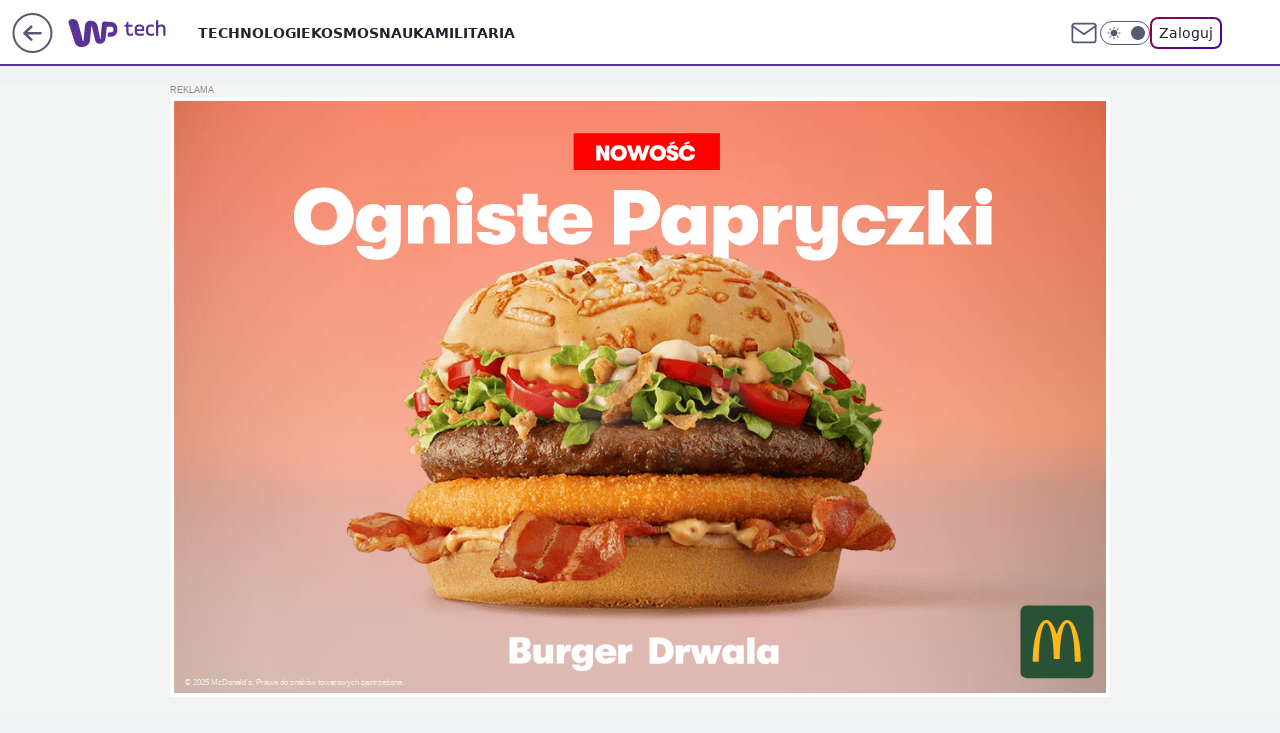

--- FILE ---
content_type: text/html
request_url: https://mamc.wpcdn.pl/185161/1764865224651/PL10-P00000752_drwal_940x600_ogniste/940x600/index.html
body_size: 1851
content:
<!DOCTYPE html>
<html>
<head>
<meta charset="UTF-8" name="ad.size" content="width=940,height=600">
<title>Mcd</title>
<style>
body {
	margin: 0;
	padding: 0;
	overflow:hidden;
}
#cnvs {
	position: absolute;
	/*background-color:#7A8F9B;*/
	/*skalowanie na srodku ekranu*/
	margin:auto;
	left:0;right:0;
	top:0;bottom:0;	
}
#hit {
	position:absolute;
	width:100%;
	height:100%;
	cursor: pointer;
	z-index:10;
}
</style>
<script src="https://std.wpcdn.pl/adv/libs/createjs/createjs.min.js"></script>
<script src="mcd_drwal_940x600.js"></script>
<!-- <script src="https://ns.sascdn.com/diff/templates/js/banner/sas-clicktag-3.1.js"></script> -->
<script type="text/javascript">var clickTag = "";</script>
<script>
var ls = "8px Arial";
var legal = "© 2025 McDonald’s. Prawa do znaków towarowych zastrzeżone." 
var canvas,stage,exportRoot,anim_container,dom_overlay_container,fnStartAnimation;function init(){canvas=document.getElementById("canvas"),anim_container=document.getElementById("cnvs"),dom_overlay_container=document.getElementById("dom_overlay_container");var t=AdobeAn.getComposition("34BD8FA2F5B2453DA20829B6E595145C"),e=t.getLibrary(),n=new createjs.LoadQueue(!1);n.addEventListener("fileload",function(e){handleFileLoad(e,t)}),n.addEventListener("complete",function(e){handleComplete(e,t)});e=t.getLibrary();n.loadManifest(e.properties.manifest)}function handleFileLoad(e,t){t=t.getImages();e&&"image"==e.item.type&&(t[e.item.id]=e.result)}function handleComplete(e,t){var p,s,c,h,m,l,v,g=t.getLibrary(),n=t.getSpriteSheet(),a=e.target,r=g.ssMetadata;for(i=0;i<r.length;i++)n[r[i].name]=new createjs.SpriteSheet({images:[a.getResult(r[i].name)],frames:r[i].frames});function o(){var e=g.properties.width,t=g.properties.height,n=window.innerWidth,a=window.innerHeight,i=window.devicePixelRatio||1,r=n/e,o=a/t,d=1;p&&("width"==s&&m==n||"height"==s&&l==a?d=v:c?1==h?d=Math.min(r,o):2==h&&(d=Math.max(r,o)):(n<e||a<t)&&(d=Math.min(r,o))),canvas.width=e*i*d,canvas.height=t*i*d,canvas.style.width=dom_overlay_container.style.width=anim_container.style.width=e*d+"px",canvas.style.height=anim_container.style.height=dom_overlay_container.style.height=t*d+"px",stage.scaleX=i*d,stage.scaleY=i*d,m=n,l=a,v=d,stage.tickOnUpdate=!1,stage.update(),stage.tickOnUpdate=!0}exportRoot=new g.mcd_drwal_940x600,(stage=new g.Stage(canvas)).enableMouseOver(),p=!(fnStartAnimation=function(){function h(e,t){var n=528.25,a=g.properties.width/2,i=g.properties.height/2,t=(t+n)/n,n=new createjs.Matrix2D;n.a=1/t,n.d=1/t;t=new createjs.Matrix2D;return t.tx=-a,t.ty=-i,(t=t.prependMatrix(n)).tx+=a,t.ty+=i,t}stage.addChild(exportRoot),createjs.Ticker.setFPS(g.properties.fps),createjs.Ticker.addEventListener("tick",stage),stage.addEventListener("tick",function(e){var t=exportRoot.___camera___instance;void 0!==t&&void 0!==t.pinToObject&&(t.x=t.pinToObject.x+t.pinToObject.pinOffsetX,t.y=t.pinToObject.y+t.pinToObject.pinOffsetY,void 0!==t.pinToObject.parent&&void 0!==t.pinToObject.parent.depth&&(t.depth=t.pinToObject.parent.depth+t.pinToObject.pinOffsetZ));!function e(t){var n=t.___camera___instance;var a={x:0,y:0};{var i;t===exportRoot&&(i={x:g.properties.width/2,y:g.properties.height/2},a.x=i.x,a.y=i.y)}for(child in t.children){var r,o,d,p,s,c=t.children[child];c!=n&&(e(c,n),void 0!==c.layerDepth&&(c.currentFrame!=c.parent.currentFrame&&c.gotoAndPlay(c.parent.currentFrame),r=new createjs.Matrix2D,o=new createjs.Matrix2D,s=c.layerDepth||0,p=0,n&&!c.isAttachedToCamera&&((d=n.getMatrix()).tx-=a.x,d.ty-=a.y,(o=d.invert()).prependTransform(a.x,a.y,1,1,0,0,0,0,0),o.appendTransform(-a.x,-a.y,1,1,0,0,0,0,0),n.depth&&(p=n.depth)),c.depth&&(s=c.depth),(s-=p)<-528.25?(r.a=0,r.d=0):(!c.layerDepth||(p=h(0,c.layerDepth))&&(p.invert(),r.prependMatrix(p)),r.prependMatrix(o),(s=h(0,s))&&r.prependMatrix(s)),c.transformMatrix=r))}}(exportRoot)})}),s="both",c=p=!0,v=h=1,window.addEventListener("resize",o),o(),AdobeAn.compositionLoaded(g.properties.id),fnStartAnimation()}

</script>
<script id="%%H5TOOLS_SCRIPT_ID%%" src="https://std.wpcdn.pl/wpjslib/html5-tools.js"></script></head>
<body onLoad="init();">
	<div id ="cnvs">
	<div id="hit"></div>
		<canvas id="canvas" width="940" height="600"></canvas>
		<div id="dom_overlay_container" style="pointer-events:none; overflow:hidden; width:940px; height:600px; position: absolute; left: 0px; top: 0px; display: block;">
		</div>
	</div>
</body>
<script type="text/javascript">
	var f = 0;
	var gStop = false;
	var timer = setTimeout(gdnStop, 29765);
	function gdnStop() {
		gStop = true;
	}
	function goURL() {
		//window.open(clickTAGvalue,landingpagetarget);
		window.open(window.clickTag, "_blank"); //onet gdn
		//window.open(params.clickTag, "_blank"); //gazeta
	}
	document.getElementById('hit').addEventListener("click", goURL);
	
  </script>
</html>


--- FILE ---
content_type: text/javascript; charset=utf-8
request_url: https://tech.wp.pl/Lm1pbi5qYwxQEhRaGgpuGRNKQApFGRMKXhYHGxddbjITSkA2ai4TMm4vPTZqLhMybi89NmouEzJuLz02ai4TMm4vPTZqLhMybi89NmouEzJuLz02ai4TMm4vPTZqLhMybi89NmouEzJuLz02ai4TMm4vPTZqLhMybi89NmouEzJuLz02ai4TMm4vPTZqLhMybi89NmouEzJuLz02ai4TMm4vPTZqLhMybi89NmouEzJuLz02ai4TMm4vPTZqLhMybi89NmouEzJuLz02ai4TMm4vPTZqLhMybi89NmouEzJuLz02ai4TMm4vPTZqLhMybi89NmouEzJuLz02ai4TMm4vPTZqLhMybi89NmouEzJuLz02ai4TMm4vPTZqLhMybi89NmouEzJuLz02ai4TMm4vPTZqLhMybi89NmouEzJuLz02ai4TMm4vPTZqLhMybi89NmouEzJuLz02ai4TMm4vPTZqLhMybi89NmouEzJuLz02ai4TMm4vPTZqLhMybi89NmouEzJuLz02ai4TMm4vPTZqLhMybi89NmouEzJuLz02ai4TMm4vPTZqLhMybi89NmouEzJuLz02ai4TMm4vPTZqLhMybi89NmouEzJuLz02ai4TMm4vPTZqLhMybi89NmouEzJuLz02ai4TMm4vPTZqLhMybi89NmouEzJuLz02ai4TMm4vPTZqLhMybi89NmouEzJuLz02ai4TMm4vPTZqLhMybi89NmouEzJuLz02ai4TMm4vPTZqLhMybi89NmouEzJuLz02ai4TMm4vPTZqLhMybi89NmouEzJuLz02ai4TMm4vPTZqLhMybi89NmouEzJuLz02ai5uQRMFQFMXXjwBHwcSR0EULwUeAgcFUBA_CB4GU0cBSHRDAV8OAEYFJQNWXg8AW18mHhMN
body_size: 28272
content:
(()=>{"use strict";var e={8958:function(e,t,n){n.d(t,{$6:()=>i,GT:()=>s,Rg:()=>l,ZD:()=>p,aU:()=>d,g2:()=>a,le:()=>c,xU:()=>u});var r=n(2482),o=n(5914);function l(e){e&&e.removeAttribute("data-saved-id")}function i(e,t){e&&e.setAttribute("data-saved-id",t)}function a(e){let{button:t,productId:n,contentId:o,url:l,title:i,contentType:a,imageUrl:u,actionId:c="",onSaveStart:d,onSaveSuccess:p,onSaveEnd:f,onDeleteSuccess:v,onDeleteEnd:h}=e;if(!t.disabled)try{if(t.hasAttribute("data-saved-id")){(0,r.jO)({productId:n,contentId:o,actionId:c,onDelete(e){let{deleteConfirm:n,deleteUndo:r}=e;t.disabled=!0,s({onTimeout:()=>{n().then(()=>{"function"==typeof v&&v({contentId:o,actionId:c})}).catch(()=>{console.error("Failed to delete saved action")}),t.disabled=!1,"function"==typeof h&&h(e)},onClose:()=>{r(),t.disabled=!1,"function"==typeof h&&h(e)}})}});return}(0,r.mG)({data:{productId:n,contentId:o,contentType:a,imageUrl:u,title:i,url:l},onSaveStart:function(e){t.disabled=!0,"function"==typeof d&&d(e)},onSaveSuccess:function(e){!function(){let e=document.getElementById("wp-article-save-tooltip");if(!e)return;let t="action_tooltip_0",n=new Date().getTime(),r=function(e){try{return localStorage.getItem(e)}catch(e){return null}}(t);if(!r||n-Number(r)>=864e5){(function(e,t){try{localStorage.setItem(e,t)}catch(e){return}})(t,String(n)),e.dataset.active="true";let r=window.setTimeout(function(){e.dataset.active="false",clearTimeout(r)},5e3)}}(),"function"==typeof p&&p(e)},onSaveEnd:function(e){t.disabled=!1,"function"==typeof f&&f(e)}})}catch(e){console.error("SaveForLater error",e)}}function s(e){let{onClose:t,onTimeout:n}=e;r.j9.push({message:"Usunięto z zapisanych",onClose:t,onTimeout:n,timeout:3e3})}function u(e){(0,o.n)({actionName:"evt_onelogin_saved_teasers",data:{event:"click",area:"service_intext",state:"logged",target:e}})}function c(e){(0,o.n)({actionName:"evt_onelogin_saved_teasers",data:{event:"undo",area:"service_intext",state:"logged",target:e}})}function d(e){(0,o.n)({actionName:"evt_onelogin_saved_articles",data:{event:"undo",area:"service_intext",state:"logged",target:e}})}function p(e){if(!e||!e.hasAttribute("data-tooltip"))return;let t=e.hasAttribute("data-saved-id")?"Artykuł zapisany na p\xf3źniej":"Zapisz na p\xf3źniej";e.setAttribute("data-tooltip",t)}},5914:function(e,t,n){n.d(t,{n:()=>r});let r=e=>{var t;let{actionName:n,data:r={},metric:o}=e;if((null===(t=window.WP)||void 0===t?void 0:t.stat)&&"function"==typeof window.WP.stat.wave){window.location.hostname.includes("localhost")&&console.log("SEND_WAVE => ",n,r);try{o?window.WP.stat.wave(n,r,o):window.WP.stat.wave(n,r)}catch(e){console.error({error:e,message:"SG_ERROR_STATS_SEND_TRACKING_DATA"})}}}},9323:function(e,t,n){n.d(t,{W:()=>l});var r=n(2482);n(7115);var o=n(8958);function l(e,t){if(!e)return;let n=document.getElementById("user-panel-v2-root");if(!n)return;let{firstName:l,lastName:i,avatar:a,email:s}=e,u=(0,r.Oq)(document.getElementById("user-panel-v2-toaster"),{fullscreen:t});return(0,r._c)(n,{fullscreen:t,toggleElementId:"wp-logged-button",user:{firstName:l,lastName:i,email:s,avatarURL:a},onShow:function(){null==u||u.hide(),t&&window.__GOFER_FACTORY__.disableBodyScroll()},onHide:function(){null==u||u.show(),t&&window.__GOFER_FACTORY__.clearBodyScroll()},onDelete:function(e){let{actionId:t,contentId:n,deleteConfirm:r,deleteUndo:l}=e;(0,o.GT)({onTimeout(){r().then(()=>{document.querySelectorAll(`[data-saved-id="${t}"]`).forEach(e=>{(0,o.Rg)(e),(0,o.ZD)(e)})}).catch(()=>{console.error("Failed to delete saved action")}),(0,o.aU)(n)},onClose(){l(),(0,o.aU)(n)}})},maxHeightOnDesktop:"calc(100vh - 66px)"})}},7115:function(e,t,n){e.exports={}},2482:function(e,t,n){n.d(t,{Oq:()=>n3,_c:()=>n0,j9:()=>t2,jO:()=>nj,mG:()=>nR});let r=globalThis.process?.env?.NODE_ENV;var o,l,i,a,s=r&&!r.toLowerCase().startsWith("prod"),u=Array.isArray,c=Array.prototype.indexOf,d=Array.from,p=Object.defineProperty,f=Object.getOwnPropertyDescriptor,v=Object.getOwnPropertyDescriptors,h=Object.prototype,w=Array.prototype,g=Object.getPrototypeOf,m=Object.isExtensible;let y=()=>{};function _(e){return e()}function b(e){for(var t=0;t<e.length;t++)e[t]()}let C=Symbol("$state"),x=Symbol("legacy props"),k=Symbol("");function E(e){return e===this.v}function I(e,t){return e!=e?t==t:e!==t||null!==e&&"object"==typeof e||"function"==typeof e}function S(e,t){return e!==t}function T(e){return!I(e,this.v)}let L=!1,O=Symbol(),A=Symbol("filename");function $(e){if(s){let t=Error(`lifecycle_outside_component
\`${e}(...)\` can only be used during component initialisation
https://svelte.dev/e/lifecycle_outside_component`);throw t.name="Svelte error",t}throw Error("https://svelte.dev/e/lifecycle_outside_component")}let N=null,M=null;function j(e,t=!1,n){var r=N={p:N,c:null,d:!1,e:null,m:!1,s:e,x:null,l:null};L&&!t&&(N.l={s:null,u:null,r1:[],r2:K(!1)}),es(()=>{r.d=!0}),s&&(N.function=n,M=n)}function R(e){let t=N;if(null!==t){void 0!==e&&(t.x=e);let a=t.e;if(null!==a){var n=eU,r=eR;t.e=null;try{for(var o=0;o<a.length;o++){var l,i=a[o];eU=i.effect,eR=i.reaction,l=i.fn,ea(4,l,!1)}}finally{eU=n,eR=r}}N=t.p,s&&(M=t.p?.function??null),t.m=!0}return e||{}}function P(){return!L||null!==N&&null===N.l}function U(e){if("object"!=typeof e||null===e||C in e)return e;let t=g(e);if(t!==h&&t!==w)return e;var n=new Map,r=u(e),o=Y(0),l=eR,i=e=>{var t=eR;eR=l;var n=e();return eR=t,n};return r&&n.set("length",Y(e.length)),new Proxy(e,{defineProperty(e,t,r){"value"in r&&!1!==r.configurable&&!1!==r.enumerable&&!1!==r.writable||function(){if(s){let e=Error("state_descriptors_fixed\nProperty descriptors defined on `$state` objects must contain `value` and always be `enumerable`, `configurable` and `writable`.\nhttps://svelte.dev/e/state_descriptors_fixed");throw e.name="Svelte error",e}throw Error("https://svelte.dev/e/state_descriptors_fixed")}();var o=n.get(t);return void 0===o?(o=i(()=>Y(r.value)),n.set(t,o)):Q(o,i(()=>U(r.value))),!0},deleteProperty(e,t){var l=n.get(t);if(void 0===l)t in e&&(n.set(t,i(()=>Y(O))),G(o));else{if(r&&"string"==typeof t){var a=n.get("length"),s=Number(t);Number.isInteger(s)&&s<a.v&&Q(a,s)}Q(l,O),G(o)}return!0},get(t,r,o){if(r===C)return e;var l=n.get(r),a=r in t;if(void 0!==l||a&&!f(t,r)?.writable||(l=i(()=>Y(U(a?t[r]:O))),n.set(r,l)),void 0!==l){var s=e2(l);return s===O?void 0:s}return Reflect.get(t,r,o)},getOwnPropertyDescriptor(e,t){var r=Reflect.getOwnPropertyDescriptor(e,t);if(r&&"value"in r){var o=n.get(t);o&&(r.value=e2(o))}else if(void 0===r){var l=n.get(t),i=l?.v;if(void 0!==l&&i!==O)return{enumerable:!0,configurable:!0,value:i,writable:!0}}return r},has(e,t){if(t===C)return!0;var r=n.get(t),o=void 0!==r&&r.v!==O||Reflect.has(e,t);return(!(void 0!==r||null!==eU&&(!o||f(e,t)?.writable))||(void 0===r&&(r=i(()=>Y(o?U(e[t]):O)),n.set(t,r)),e2(r)!==O))&&o},set(e,t,l,a){var s=n.get(t),u=t in e;if(r&&"length"===t)for(var c=l;c<s.v;c+=1){var d=n.get(c+"");void 0!==d?Q(d,O):c in e&&(d=i(()=>Y(O)),n.set(c+"",d))}void 0===s?u&&!f(e,t)?.writable||(Q(s=i(()=>Y(void 0)),i(()=>U(l))),n.set(t,s)):(u=s.v!==O,Q(s,i(()=>U(l))));var p=Reflect.getOwnPropertyDescriptor(e,t);if(p?.set&&p.set.call(a,l),!u){if(r&&"string"==typeof t){var v=n.get("length"),h=Number(t);Number.isInteger(h)&&h>=v.v&&Q(v,h+1)}G(o)}return!0},ownKeys(e){e2(o);var t=Reflect.ownKeys(e).filter(e=>{var t=n.get(e);return void 0===t||t.v!==O});for(var[r,l]of n)l.v===O||r in e||t.push(r);return t},setPrototypeOf(){!function(){if(s){let e=Error("state_prototype_fixed\nCannot set prototype of `$state` object\nhttps://svelte.dev/e/state_prototype_fixed");throw e.name="Svelte error",e}throw Error("https://svelte.dev/e/state_prototype_fixed")}()}})}function G(e,t=1){Q(e,e.v+t)}function H(e){try{if(null!==e&&"object"==typeof e&&C in e)return e[C]}catch{}return e}function D(e){var t=2050,n=null!==eR&&2&eR.f?eR:null;return null===eU||null!==n&&256&n.f?t|=256:eU.f|=1048576,{ctx:N,deps:null,effects:null,equals:E,f:t,fn:e,reactions:null,rv:0,v:null,wv:0,parent:n??eU}}function B(e){let t=D(e);return t.equals=T,t}function F(e){var t=e.effects;if(null!==t){e.effects=null;for(var n=0;n<t.length;n+=1)em(t[n])}}let q=[];function W(e){var t,n=eU;if(eU=function(e){for(var t=e.parent;null!==t;){if(!(2&t.f))return t;t=t.parent}return null}(e),s){let r=V;V=new Set;try{q.includes(e)&&function(){if(s){let e=Error("derived_references_self\nA derived value cannot reference itself recursively\nhttps://svelte.dev/e/derived_references_self");throw e.name="Svelte error",e}throw Error("https://svelte.dev/e/derived_references_self")}(),q.push(e),F(e),t=eY(e)}finally{eU=n,V=r,q.pop()}}else try{F(e),t=eY(e)}finally{eU=n}return t}function z(e){var t=W(e);e.equals(t)||(e.v=t,e.wv=++eq),eN||e6(e,(ez||256&e.f)&&null!==e.deps?4096:1024)}let V=new Set,Z=new Map;function K(e,t){return{f:0,v:e,reactions:null,equals:E,rv:0,wv:0}}function Y(e,t){let n=K(e);return eH(n),n}function J(e,t=!1){let n=K(e);return t||(n.equals=T),L&&null!==N&&null!==N.l&&(N.l.s??=[]).push(n),n}function Q(e,t,n=!1){return null!==eR&&!eP&&P()&&18&eR.f&&!eG?.includes(e)&&function(){if(s){let e=Error("state_unsafe_mutation\nUpdating state inside a derived or a template expression is forbidden. If the value should not be reactive, declare it without `$state`\nhttps://svelte.dev/e/state_unsafe_mutation");throw e.name="Svelte error",e}throw Error("https://svelte.dev/e/state_unsafe_mutation")}(),X(e,n?U(t):t)}function X(e,t){if(!e.equals(t)){var n=e.v;if(eN?Z.set(e,t):Z.set(e,n),e.v=t,2&e.f&&(2048&e.f&&W(e),e6(e,256&e.f?4096:1024)),e.wv=++eq,function e(t,n){var r=t.reactions;if(null!==r)for(var o=P(),l=r.length,i=0;i<l;i++){var a=r[i],u=a.f;2048&u||(o||a!==eU)&&(s&&262144&u?V.add(a):(e6(a,n),1280&u&&(2&u?e(a,4096):e0(a))))}}(e,2048),P()&&null!==eU&&1024&eU.f&&!(96&eU.f)&&(null===eF?eF=[e]:eF.push(e)),s&&V.size>0){for(let e of Array.from(V))1024&e.f&&e6(e,4096),eV(e)&&eQ(e);V.clear()}}return t}function ee(e){s?console.warn(`%c[svelte] state_proxy_equality_mismatch
%cReactive \`$state(...)\` proxies and the values they proxy have different identities. Because of this, comparisons with \`${e}\` will produce unexpected results
https://svelte.dev/e/state_proxy_equality_mismatch`,"font-weight: bold","font-weight: normal"):console.warn("https://svelte.dev/e/state_proxy_equality_mismatch")}function et(e=""){return document.createTextNode(e)}function en(e){return i.call(e)}function er(e){return a.call(e)}function eo(e,t){var n=en(e);return n instanceof Comment&&""===n.data?er(n):n}function el(e,t=1,n=!1){let r=e;for(;t--;)r=er(r);return r}function ei(e){null===eU&&null===eR&&function(e){if(s){let t=Error(`effect_orphan
\`${e}\` can only be used inside an effect (e.g. during component initialisation)
https://svelte.dev/e/effect_orphan`);throw t.name="Svelte error",t}throw Error("https://svelte.dev/e/effect_orphan")}(e),null!==eR&&256&eR.f&&null===eU&&function(){if(s){let e=Error("effect_in_unowned_derived\nEffect cannot be created inside a `$derived` value that was not itself created inside an effect\nhttps://svelte.dev/e/effect_in_unowned_derived");throw e.name="Svelte error",e}throw Error("https://svelte.dev/e/effect_in_unowned_derived")}(),eN&&function(e){if(s){let t=Error(`effect_in_teardown
\`${e}\` cannot be used inside an effect cleanup function
https://svelte.dev/e/effect_in_teardown`);throw t.name="Svelte error",t}throw Error("https://svelte.dev/e/effect_in_teardown")}(e)}function ea(e,t,n,r=!0){var o,l,i=eU;if(s)for(;null!==i&&262144&i.f;)i=i.parent;var a={ctx:N,deps:null,nodes_start:null,nodes_end:null,f:2048|e,first:null,fn:t,last:null,next:null,parent:i,prev:null,teardown:null,transitions:null,wv:0};if(s&&(a.component_function=M),n)try{eQ(a),a.f|=32768}catch(e){throw em(a),e}else null!==t&&e0(a);if(!(n&&null===a.deps&&null===a.first&&null===a.nodes_start&&null===a.teardown&&!(1048704&a.f))&&r&&(null!==i&&(null===(l=(o=i).last)?o.last=o.first=a:(l.next=a,a.prev=l,o.last=a)),null!==eR&&2&eR.f)){var u=eR;(u.effects??=[]).push(a)}return a}function es(e){let t=ea(8,null,!1);return e6(t,1024),t.teardown=e,t}function eu(e){ei("$effect");var t=null!==eU&&!!(32&eU.f)&&null!==N&&!N.m;if(s&&p(e,"name",{value:"$effect"}),!t)return ea(4,e,!1);var n=N;(n.e??=[]).push({fn:e,effect:eU,reaction:eR})}function ec(e,t){var n=N,r={effect:null,ran:!1};n.l.r1.push(r),r.effect=ep(()=>{e(),r.ran||(r.ran=!0,Q(n.l.r2,!0),e9(t))})}function ed(){var e=N;ep(()=>{if(e2(e.l.r2)){for(var t of e.l.r1){var n=t.effect;1024&n.f&&e6(n,4096),eV(n)&&eQ(n),t.ran=!1}e.l.r2.v=!1}})}function ep(e){return ea(8,e,!0)}function ef(e,t=[],n=D){let r=t.map(n),o=()=>e(...r.map(e2));return s&&p(o,"name",{value:"{expression}"}),ev(o)}function ev(e,t=0){return ea(24|t,e,!0)}function eh(e,t=!0){return ea(40,e,!0,t)}function ew(e){var t,n=e.teardown;if(null!==n){let e=eN,r=eR;eN=!0,t=null,eR=null;try{n.call(null)}finally{eN=e,eR=r}}}function eg(e,t=!1){var n=e.first;for(e.first=e.last=null;null!==n;){var r=n.next;64&n.f?n.parent=null:em(n,t),n=r}}function em(e,t=!0){var n=!1;(t||524288&e.f)&&null!==e.nodes_start&&(function(e,t){for(;null!==e;){var n=e===t?null:er(e);e.remove(),e=n}}(e.nodes_start,e.nodes_end),n=!0),eg(e,t&&!n),eJ(e,0),e6(e,16384);var r=e.transitions;if(null!==r)for(let e of r)e.stop();ew(e);var o=e.parent;null!==o&&null!==o.first&&ey(e),s&&(e.component_function=null),e.next=e.prev=e.teardown=e.ctx=e.deps=e.fn=e.nodes_start=e.nodes_end=null}function ey(e){var t=e.parent,n=e.prev,r=e.next;null!==n&&(n.next=r),null!==r&&(r.prev=n),null!==t&&(t.first===e&&(t.first=r),t.last===e&&(t.last=n))}function e_(e,t){var n=[];eC(e,n,!0),eb(n,()=>{em(e),t&&t()})}function eb(e,t){var n=e.length;if(n>0){var r=()=>--n||t();for(var o of e)o.out(r)}else t()}function eC(e,t,n){if(!(8192&e.f)){if(e.f^=8192,null!==e.transitions)for(let r of e.transitions)(r.is_global||n)&&t.push(r);for(var r=e.first;null!==r;){var o=r.next;eC(r,t,!!(65536&r.f||32&r.f)&&n),r=o}}}function ex(e,t){if(8192&e.f){e.f^=8192,1024&e.f||(e.f^=1024),eV(e)&&(e6(e,2048),e0(e));for(var n=e.first;null!==n;){var r=n.next;ex(n,!!(65536&n.f||32&n.f)&&t),n=r}if(null!==e.transitions)for(let n of e.transitions)(n.is_global||t)&&n.in()}}let ek=[],eE=[];function eI(){var e=ek;ek=[],b(e)}function eS(e){0===ek.length&&queueMicrotask(eI),ek.push(e)}let eT=new WeakSet,eL=!1,eO=!1,eA=null,e$=!1,eN=!1,eM=[],ej=[],eR=null,eP=!1,eU=null,eG=null;function eH(e){null!==eR&&2097152&eR.f&&(null===eG?eG=[e]:eG.push(e))}let eD=null,eB=0,eF=null,eq=1,eW=0,ez=!1;function eV(e){var t=e.f;if(2048&t)return!0;if(4096&t){var n=e.deps,r=!!(256&t);if(null!==n){var o,l,i=!!(512&t),a=r&&null!==eU&&!ez,s=n.length;if(i||a){var u=e.parent;for(o=0;o<s;o++)l=n[o],!i&&l?.reactions?.includes(e)||(l.reactions??=[]).push(e);i&&(e.f^=512),!a||null===u||256&u.f||(e.f^=256)}for(o=0;o<s;o++)if(eV(l=n[o])&&z(l),l.wv>e.wv)return!0}r&&(null===eU||ez)||e6(e,1024)}return!1}function eZ(e){return!(16384&e.f||null!==e.parent&&128&e.parent.f)}function eK(e,t,n,r){if(eL){if(null===n&&(eL=!1),eZ(t))throw e}else{if(null!==n&&(eL=!0),s&&null!==r&&e instanceof Error&&!eT.has(e)){eT.add(e);let n=[],i=t.fn?.name;i&&n.push(i);let a=r;for(;null!==a;){var o=a.function?.[A];if(o){let e=o.split("/").pop();n.push(e)}a=a.p}let s=l?"  ":"	";p(e,"message",{value:e.message+`
${n.map(e=>`
${s}in ${e}`).join("")}
`}),p(e,"component_stack",{value:n});let u=e.stack;if(u){let t=u.split("\n"),n=[];for(let e=0;e<t.length;e++){let r=t[e];r.includes("svelte/src/internal")||n.push(r)}p(e,"stack",{value:n.join("\n")})}}if(function(e,t){for(var n=t;null!==n;){if(128&n.f)try{return void n.fn(e)}catch{n.f^=128}n=n.parent}throw eL=!1,e}(e,t),eZ(t))throw e}}function eY(e){var t=eD,n=eB,r=eF,o=eR,l=ez,i=eG,a=N,s=eP,u=e.f;eD=null,eB=0,eF=null,ez=!!(256&u)&&(eP||!e$||null===eR),eR=96&u?null:e,eG=null,N=e.ctx,eP=!1,eW++,e.f|=2097152;try{var c,d=(0,e.fn)(),p=e.deps;if(null!==eD){if(eJ(e,eB),null!==p&&eB>0)for(p.length=eB+eD.length,c=0;c<eD.length;c++)p[eB+c]=eD[c];else e.deps=p=eD;if(!ez)for(c=eB;c<p.length;c++)(p[c].reactions??=[]).push(e)}else null!==p&&eB<p.length&&(eJ(e,eB),p.length=eB);if(P()&&null!==eF&&!eP&&null!==p&&!(6146&e.f))for(c=0;c<eF.length;c++)!function e(t,n,r=!0){var o=t.reactions;if(null!==o)for(var l=0;l<o.length;l++){var i=o[l];eG?.includes(t)||(2&i.f?e(i,n,!1):n===i&&(r?e6(i,2048):1024&i.f&&e6(i,4096),e0(i)))}}(eF[c],e);return null!==o&&o!==e&&(eW++,null!==eF&&(null===r?r=eF:r.push(...eF))),d}finally{eD=t,eB=n,eF=r,eR=o,ez=l,eG=i,N=a,eP=s,e.f^=2097152}}function eJ(e,t){var n=e.deps;if(null!==n)for(var r=t;r<n.length;r++)!function(e,t){let n=t.reactions;if(null!==n){var r=c.call(n,e);if(-1!==r){var o=n.length-1;0===o?n=t.reactions=null:(n[r]=n[o],n.pop())}}null===n&&2&t.f&&(null===eD||!eD.includes(t))&&(e6(t,4096),768&t.f||(t.f^=512),F(t),eJ(t,0))}(e,n[r])}function eQ(e){var t=e.f;if(!(16384&t)){e6(e,1024);var n=eU,r=N,o=e$;if(eU=e,e$=!0,s){var l=M;M=e.component_function}try{16&t?function(e){for(var t=e.first;null!==t;){var n=t.next;32&t.f||em(t),t=n}}(e):eg(e),ew(e);var i=eY(e);e.teardown="function"==typeof i?i:null,e.wv=eq,e.deps,s&&ej.push(e)}catch(t){eK(t,e,n,r||e.ctx)}finally{e$=o,eU=n,s&&(M=l)}}}function eX(){console.error("Last ten effects were: ",ej.slice(-10).map(e=>e.fn)),ej=[]}function e1(){var e=e$;try{var t=0;for(e$=!0;eM.length>0;){t++>1e3&&function(){try{!function(){if(s){let e=Error("effect_update_depth_exceeded\nMaximum update depth exceeded. This can happen when a reactive block or effect repeatedly sets a new value. Svelte limits the number of nested updates to prevent infinite loops\nhttps://svelte.dev/e/effect_update_depth_exceeded");throw e.name="Svelte error",e}throw Error("https://svelte.dev/e/effect_update_depth_exceeded")}()}catch(e){if(s&&p(e,"stack",{value:""}),null===eA)throw s&&eX(),e;if(s)try{eK(e,eA,null,null)}catch(e){throw eX(),e}else eK(e,eA,null,null)}}();var n=eM,r=n.length;eM=[];for(var o=0;o<r;o++)!function(e){var t=e.length;if(0!==t)for(var n=0;n<t;n++){var r=e[n];if(!(24576&r.f))try{eV(r)&&(eQ(r),null===r.deps&&null===r.first&&null===r.nodes_start&&(null===r.teardown?ey(r):r.fn=null))}catch(e){eK(e,r,null,r.ctx)}}}(function(e){for(var t=[],n=e;null!==n;){var r=n.f,o=!!(96&r);if(!(o&&1024&r||8192&r)){if(4&r)t.push(n);else if(o)n.f^=1024;else try{eV(n)&&eQ(n)}catch(e){eK(e,n,null,n.ctx)}var l=n.first;if(null!==l){n=l;continue}}var i=n.parent;for(n=n.next;null===n&&null!==i;)n=i.next,i=i.parent}return t}(n[o]));Z.clear()}}finally{eO=!1,e$=e,eA=null,s&&(ej=[])}}function e0(e){eO||(eO=!0,queueMicrotask(e1));for(var t=eA=e;null!==t.parent;){var n=(t=t.parent).f;if(96&n){if(!(1024&n))return;t.f^=1024}}eM.push(t)}async function e3(){await Promise.resolve(),function(){for(;;){if(function(){var e;ek.length>0&&eI(),eE.length>0&&(e=eE,eE=[],b(e))}(),0===eM.length)return;eO=!0,e1()}}()}function e2(e){var t=!!(2&e.f);if(null===eR||eP){if(t&&null===e.deps&&null===e.effects){var n=e,r=n.parent;null===r||256&r.f||(n.f^=256)}}else if(!eG?.includes(e)){var o=eR.deps;e.rv<eW&&(e.rv=eW,null===eD&&null!==o&&o[eB]===e?eB++:null===eD?eD=[e]:ez&&eD.includes(e)||eD.push(e))}return t&&eV(n=e)&&z(n),eN&&Z.has(e)?Z.get(e):e.v}function e9(e){var t=eP;try{return eP=!0,e()}finally{eP=t}}function e6(e,t){e.f=-7169&e.f|t}function e5(e,t=new Set){if(!("object"!=typeof e||null===e||e instanceof EventTarget||t.has(e))){for(let n in t.add(e),e instanceof Date&&e.getTime(),e)try{e5(e[n],t)}catch(e){}let n=g(e);if(n!==Object.prototype&&n!==Array.prototype&&n!==Map.prototype&&n!==Set.prototype&&n!==Date.prototype){let t=v(n);for(let n in t){let r=t[n].get;if(r)try{r.call(e)}catch(e){}}}}}let e8=["touchstart","touchmove"],e4=new Set,e7=new Set;function te(e,t,n,r,o){var l={capture:r,passive:o},i=function(e,t,n,r={}){function o(e){if(r.capture||tt.call(t,e),!e.cancelBubble)return function(e){var t=eR,n=eU;eR=null,eU=null;try{return e()}finally{eR=t,eU=n}}(()=>n?.call(this,e))}return e.startsWith("pointer")||e.startsWith("touch")||"wheel"===e?eS(()=>{t.addEventListener(e,o,r)}):t.addEventListener(e,o,r),o}(e,t,n,l);(t===document.body||t===window||t===document||t instanceof HTMLMediaElement)&&es(()=>{t.removeEventListener(e,i,l)})}function tt(e){var t=this.ownerDocument,n=e.type,r=e.composedPath?.()||[],o=r[0]||e.target,l=0,i=e.__root;if(i){var a=r.indexOf(i);if(-1!==a&&(this===document||this===window))return void(e.__root=this);var s=r.indexOf(this);if(-1===s)return;a<=s&&(l=a)}if((o=r[l]||e.target)!==this){p(e,"currentTarget",{configurable:!0,get:()=>o||t});var c=eR,d=eU;eR=null,eU=null;try{for(var f,v=[];null!==o;){var h=o.assignedSlot||o.parentNode||o.host||null;try{var w=o["__"+n];if(null!=w&&(!o.disabled||e.target===o)){if(u(w)){var[g,...m]=w;g.apply(o,[e,...m])}else w.call(o,e)}}catch(e){f?v.push(e):f=e}if(e.cancelBubble||h===this||null===h)break;o=h}if(f){for(let e of v)queueMicrotask(()=>{throw e});throw f}}finally{e.__root=this,delete e.currentTarget,eR=c,eU=d}}}function tn(e){var t=document.createElement("template");return t.innerHTML=e.replaceAll("<!>","\x3c!----\x3e"),t.content}function tr(e,t){var n=eU;null===n.nodes_start&&(n.nodes_start=e,n.nodes_end=t)}function to(e,t){var n,r=!!(1&t),o=!!(2&t),i=!e.startsWith("<!>");return()=>{void 0===n&&(n=tn(i?e:"<!>"+e),r||(n=en(n)));var t=o||l?document.importNode(n,!0):n.cloneNode(!0);return r?tr(en(t),t.lastChild):tr(t,t),t}}function tl(e,t){return function(e,t,n="svg"){var r,o=`<${n}>${e.startsWith("<!>")?"<!>"+e:e}</${n}>`;return()=>{if(!r){var e=en(tn(o));r=en(e)}var t=r.cloneNode(!0);return tr(t,t),t}}(e,0,"svg")}function ti(e=""){var t=et(e+"");return tr(t,t),t}function ta(){var e=document.createDocumentFragment(),t=document.createComment(""),n=et();return e.append(t,n),tr(t,n),e}function ts(e,t){null!==e&&e.before(t)}function tu(e,t){var n=null==t?"":"object"==typeof t?t+"":t;n!==(e.__t??=e.nodeValue)&&(e.__t=n,e.nodeValue=n+"")}function tc(e,t){return function(e,{target:t,anchor:n,props:r={},events:u,context:c,intro:p=!0}){!function(){if(void 0===o){o=window,l=/Firefox/.test(navigator.userAgent);var e=Element.prototype,t=Node.prototype,n=Text.prototype;i=f(t,"firstChild").get,a=f(t,"nextSibling").get,m(e)&&(e.__click=void 0,e.__className=void 0,e.__attributes=null,e.__style=void 0,e.__e=void 0),m(n)&&(n.__t=void 0),s&&(e.__svelte_meta=null,function(){let e=Array.prototype,t=Array.__svelte_cleanup;t&&t();let{indexOf:n,lastIndexOf:r,includes:o}=e;e.indexOf=function(e,t){let r=n.call(this,e,t);if(-1===r){for(let n=t??0;n<this.length;n+=1)if(H(this[n])===e){ee("array.indexOf(...)");break}}return r},e.lastIndexOf=function(e,t){let n=r.call(this,e,t??this.length-1);if(-1===n){for(let n=0;n<=(t??this.length-1);n+=1)if(H(this[n])===e){ee("array.lastIndexOf(...)");break}}return n},e.includes=function(e,t){let n=o.call(this,e,t);if(!n){for(let t=0;t<this.length;t+=1)if(H(this[t])===e){ee("array.includes(...)");break}}return n},Array.__svelte_cleanup=()=>{e.indexOf=n,e.lastIndexOf=r,e.includes=o}}())}}();var v=new Set,h=e=>{for(var n=0;n<e.length;n++){var r=e[n];if(!v.has(r)){v.add(r);var o=e8.includes(r);t.addEventListener(r,tt,{passive:o});var l=td.get(r);void 0===l?(document.addEventListener(r,tt,{passive:o}),td.set(r,1)):td.set(r,l+1)}}};h(d(e4)),e7.add(h);var w=void 0,g=function(e){let t=ea(64,e,!0);return (e={})=>new Promise(n=>{e.outro?e_(t,()=>{em(t),n(void 0)}):(em(t),n(void 0))})}(()=>{var o=n??t.appendChild(et());return eh(()=>{c&&(j({}),N.c=c),u&&(r.$$events=u),w=e(o,r)||{},c&&R()}),()=>{for(var e of v){t.removeEventListener(e,tt);var r=td.get(e);0==--r?(document.removeEventListener(e,tt),td.delete(e)):td.set(e,r)}e7.delete(h),o!==n&&o.parentNode?.removeChild(o)}});return tp.set(w,g),w}(e,t)}let td=new Map,tp=new WeakMap;function tf(e,t,[n,r]=[0,0]){var o=null,l=null,i=O,a=!1;let s=(e,t=!0)=>{a=!0,u(t,e)},u=(t,a)=>{i!==(i=t)&&(i?(o?ex(o,!0):a&&(o=eh(()=>a(e))),l&&e_(l,()=>{l=null})):(l?ex(l,!0):a&&(l=eh(()=>a(e,[n+1,r]))),o&&e_(o,()=>{o=null})))};ev(()=>{a=!1,t(s),a||u(null,null)},65536*(n>0))}function tv(e,t){return t}function th(e,t,n,r,o,l=null){var i=e,a={flags:t,items:new Map,first:null};4&t&&(i=e.appendChild(et()));var c=null,p=!1,f=B(()=>{var e=n();return u(e)?e:null==e?[]:d(e)});ev(()=>{var e=e2(f),u=e.length;p&&0===u||(p=0===u,function(e,t,n,r,o,l,i){var a,u,c,p,f,v,h=!!(8&o),w=!!(3&o),g=e.length,m=t.items,y=t.first,_=null,b=[],C=[];if(h)for(v=0;v<g;v+=1)p=l(c=e[v],v),void 0!==(f=m.get(p))&&(f.a?.measure(),(u??=new Set).add(f));for(v=0;v<g;v+=1)if(p=l(c=e[v],v),void 0!==(f=m.get(p))){if(w&&(x=f,k=c,E=v,1&(I=o)&&X(x.v,k),2&I?X(x.i,E):x.i=E),8192&f.e.f&&(ex(f.e,!0),h&&(f.a?.unfix(),(u??=new Set).delete(f))),f!==y){if(void 0!==a&&a.has(f)){if(b.length<C.length){var x,k,E,I,S,T=C[0];_=T.prev;var L=b[0],O=b[b.length-1];for(S=0;S<b.length;S+=1)tw(b[S],T,n);for(S=0;S<C.length;S+=1)a.delete(C[S]);tg(t,L.prev,O.next),tg(t,_,L),tg(t,O,T),y=T,_=O,v-=1,b=[],C=[]}else a.delete(f),tw(f,y,n),tg(t,f.prev,f.next),tg(t,f,null===_?t.first:_.next),tg(t,_,f),_=f;continue}for(b=[],C=[];null!==y&&y.k!==p;)8192&y.e.f||(a??=new Set).add(y),C.push(y),y=y.next;if(null===y)continue;f=y}b.push(f),_=f,y=f.next}else _=function(e,t,n,r,o,l,i,a,u,c){var d=!!(1&u),p=d?16&u?K(o):J(o):o,f=2&u?K(i):i;s&&d&&(p.debug=()=>{var e="number"==typeof f?i:f.v;c()[e]});var v={i:f,v:p,k:l,a:null,e:null,prev:n,next:r};return v.e=eh(()=>a(e,p,f,c),!1),v.e.prev=n&&n.e,v.e.next=r&&r.e,null===n?t.first=v:(n.next=v,n.e.next=v.e),null!==r&&(r.prev=v,r.e.prev=v.e),v}(y?y.e.nodes_start:n,t,_,null===_?t.first:_.next,c,p,v,r,o,i),m.set(p,_),b=[],C=[],y=_.next;if(null!==y||void 0!==a){for(var A=void 0===a?[]:d(a);null!==y;)8192&y.e.f||A.push(y),y=y.next;var $=A.length;if($>0){var N=4&o&&0===g?n:null;if(h){for(v=0;v<$;v+=1)A[v].a?.measure();for(v=0;v<$;v+=1)A[v].a?.fix()}!function(e,t,n,r){for(var o=[],l=t.length,i=0;i<l;i++)eC(t[i].e,o,!0);var a=l>0&&0===o.length&&null!==n;if(a){var s=n.parentNode;s.textContent="",s.append(n),r.clear(),tg(e,t[0].prev,t[l-1].next)}eb(o,()=>{for(var n=0;n<l;n++){var o=t[n];a||(r.delete(o.k),tg(e,o.prev,o.next)),em(o.e,!a)}})}(t,A,N,m)}}h&&eS(()=>{if(void 0!==u)for(f of u)f.a?.apply()}),eU.first=t.first&&t.first.e,eU.last=_&&_.e}(e,a,i,o,t,r,n),null!==l&&(0===u?c?ex(c,!0):c=eh(()=>l(i)):null!==c&&e_(c,()=>{c=null})),e2(f))})}function tw(e,t,n){for(var r=e.next?e.next.e.nodes_start:n,o=t?t.e.nodes_start:n,l=e.e.nodes_start;l!==r;){var i=er(l);o.before(l),l=i}}function tg(e,t,n){null===t?e.first=n:(t.next=n,t.e.next=n&&n.e),null!==n&&(n.prev=t,n.e.prev=t&&t.e)}function tm(e,t,n,r,o){var l=t.$$slots?.[n],i=!1;!0===l&&(l=t.children,i=!0),void 0===l||l(e,i?()=>r:r)}function ty(e){return"object"==typeof e?function(){for(var e,t,n=0,r="",o=arguments.length;n<o;n++)(e=arguments[n])&&(t=function e(t){var n,r,o="";if("string"==typeof t||"number"==typeof t)o+=t;else if("object"==typeof t){if(Array.isArray(t)){var l=t.length;for(n=0;n<l;n++)t[n]&&(r=e(t[n]))&&(o&&(o+=" "),o+=r)}else for(r in t)t[r]&&(o&&(o+=" "),o+=r)}return o}(e))&&(r&&(r+=" "),r+=t);return r}(e):e??""}let t_=[..." 	\n\r\f\xa0\v\uFEFF"];function tb(e,t,n,r,o,l){var i=e.__className;if(i!==n||void 0===i){var a=function(e,t,n){var r=null==e?"":""+e;if(t&&(r=r?r+" "+t:t),n){for(var o in n)if(n[o])r=r?r+" "+o:o;else if(r.length)for(var l=o.length,i=0;(i=r.indexOf(o,i))>=0;){var a=i+l;(0===i||t_.includes(r[i-1]))&&(a===r.length||t_.includes(r[a]))?r=(0===i?"":r.substring(0,i))+r.substring(a+1):i=a}}return""===r?null:r}(n,r,l);null==a?e.removeAttribute("class"):t?e.className=a:e.setAttribute("class",a),e.__className=n}else if(l&&o!==l)for(var s in l){var u=!!l[s];null!=o&&!!o[s]===u||e.classList.toggle(s,u)}return l}function tC(e,t,n,r){if(e.__style!==t){var o=null==t?null:String(t);null==o?e.removeAttribute("style"):e.style.cssText=o,e.__style=t}return r}let tx=Symbol("is custom element"),tk=Symbol("is html");function tE(e,t,n,r){var o=e.__attributes??={[tx]:e.nodeName.includes("-"),[tk]:"http://www.w3.org/1999/xhtml"===e.namespaceURI};o[t]!==(o[t]=n)&&("loading"===t&&(e[k]=n),null==n?e.removeAttribute(t):"string"!=typeof n&&(function(e){var t,n=tI.get(e.nodeName);if(n)return n;tI.set(e.nodeName,n=[]);for(var r=e,o=Element.prototype;o!==r;){for(var l in t=v(r))t[l].set&&n.push(l);r=g(r)}return n})(e).includes(t)?e[t]=n:e.setAttribute(t,n))}var tI=new Map;let tS={tick:e=>requestAnimationFrame(e),now:()=>performance.now(),tasks:new Set};function tT(){let e=tS.now();tS.tasks.forEach(t=>{t.c(e)||(tS.tasks.delete(t),t.f())}),0!==tS.tasks.size&&tS.tick(tT)}function tL(e=!1){var t;let n=N,r=n.l.u;if(!r)return;let o=()=>(function(e){if("object"==typeof e&&e&&!(e instanceof EventTarget)){if(C in e)e5(e);else if(!Array.isArray(e))for(let t in e){let n=e[t];"object"==typeof n&&n&&C in n&&e5(n)}}})(n.s);if(e){let e=0,t={},r=D(()=>{let r=!1,o=n.s;for(let e in o)o[e]!==t[e]&&(t[e]=o[e],r=!0);return r&&e++,e});o=()=>e2(r)}r.b.length&&(t=()=>{tO(n,o),b(r.b)},ei("$effect.pre"),s&&p(t,"name",{value:"$effect.pre"}),ep(t)),eu(()=>{let e=e9(()=>r.m.map(_));return()=>{for(let t of e)"function"==typeof t&&t()}}),r.a.length&&eu(()=>{tO(n,o),b(r.a)})}function tO(e,t){if(e.l.s)for(let t of e.l.s)e2(t);t()}function tA(e,t,n){if(null==e)return t(void 0),n&&n(void 0),y;let r=e9(()=>e.subscribe(t,n));return r.unsubscribe?()=>r.unsubscribe():r}let t$=[];function tN(e,t){return{subscribe:tM(e,t).subscribe}}function tM(e,t=y){let n=null,r=new Set;function o(t){if(I(e,t)&&(e=t,n)){let t=!t$.length;for(let t of r)t[1](),t$.push(t,e);if(t){for(let e=0;e<t$.length;e+=2)t$[e][0](t$[e+1]);t$.length=0}}}function l(t){o(t(e))}return{set:o,update:l,subscribe:function(i,a=y){let s=[i,a];return r.add(s),1===r.size&&(n=t(o,l)||y),i(e),()=>{r.delete(s),0===r.size&&n&&(n(),n=null)}}}}function tj(e,t,n){let r=!Array.isArray(e),o=r?[e]:e;if(!o.every(Boolean))throw Error("derived() expects stores as input, got a falsy value");let l=t.length<2;return tN(n,(e,n)=>{let i=!1,a=[],s=0,u=y,c=()=>{if(s)return;u();let o=t(r?a[0]:a,e,n);l?e(o):u="function"==typeof o?o:y},d=o.map((e,t)=>tA(e,e=>{a[t]=e,s&=~(1<<t),i&&c()},()=>{s|=1<<t}));return i=!0,c(),function(){b(d),u(),i=!1}})}function tR(e){let t;return tA(e,e=>t=e)(),t}let tP=!1,tU=Symbol();function tG(e,t,n){let r=n[t]??={store:null,source:J(void 0),unsubscribe:y};if(r.store!==e&&!(tU in n)){if(r.unsubscribe(),r.store=e??null,null==e)r.source.v=void 0,r.unsubscribe=y;else{var o=!0;r.unsubscribe=tA(e,e=>{o?r.source.v=e:Q(r.source,e)}),o=!1}}return e&&tU in n?tR(e):e2(r.source)}function tH(){let e={};return[e,function(){es(()=>{for(var t in e)e[t].unsubscribe();p(e,tU,{enumerable:!1,value:!0})})}]}function tD(e){return e.ctx?.d??!1}function tB(e,t,n,r){var o,l=!!(1&n),i=!L||!!(2&n),a=!!(8&n),u=!!(16&n),c=!1;a?[o,c]=function(e){var t=tP;try{return tP=!1,[e(),tP]}finally{tP=t}}(()=>e[t]):o=e[t];var d,p=C in e||x in e,v=a&&(f(e,t)?.set??(p&&t in e&&(n=>e[t]=n)))||void 0,h=r,w=!0,g=!1,m=()=>(g=!0,w&&(w=!1,h=u?e9(r):r),h);if(void 0===o&&void 0!==r&&(v&&i&&function(e){if(s){let t=Error(`props_invalid_value
Cannot do \`bind:${e}={undefined}\` when \`${e}\` has a fallback value
https://svelte.dev/e/props_invalid_value`);throw t.name="Svelte error",t}throw Error("https://svelte.dev/e/props_invalid_value")}(t),o=m(),v&&v(o)),i)d=()=>{var n=e[t];return void 0===n?m():(w=!0,g=!1,n)};else{var y=(l?D:B)(()=>e[t]);y.f|=131072,d=()=>{var e=e2(y);return void 0!==e&&(h=void 0),void 0===e?h:e}}if(!(4&n)&&i)return d;if(v){var _=e.$$legacy;return function(e,t){return arguments.length>0?(i&&t&&!_&&!c||v(t?d():e),e):d()}}var b=!1,k=J(o),E=D(()=>{var e=d(),t=e2(k);return b?(b=!1,t):k.v=e});return a&&e2(E),l||(E.equals=T),function(e,t){if(arguments.length>0){let n=t?e2(E):i&&a?U(e):e;if(!E.equals(n)){if(b=!0,Q(k,n),g&&void 0!==h&&(h=n),tD(E))return e;e9(()=>e2(E))}return e}return tD(E)?E.v:e2(E)}}if(s){function tF(e){if(!(e in globalThis)){let t;Object.defineProperty(globalThis,e,{configurable:!0,get:()=>{if(void 0!==t)return t;!function(e){if(s){let t=Error(`rune_outside_svelte
The \`${e}\` rune is only available inside \`.svelte\` and \`.svelte.js/ts\` files
https://svelte.dev/e/rune_outside_svelte`);throw t.name="Svelte error",t}throw Error("https://svelte.dev/e/rune_outside_svelte")}(e)},set:e=>{t=e}})}}tF("$state"),tF("$effect"),tF("$derived"),tF("$inspect"),tF("$props"),tF("$bindable")}function tq(e){var t;null===N&&$("onMount"),L&&null!==N.l?(t=N.l,t.u??={a:[],b:[],m:[]}).m.push(e):eu(()=>{let t=e9(e);if("function"==typeof t)return t})}"undefined"!=typeof window&&((window.__svelte??={}).v??=new Set).add("5"),L=!0;var tW=tl('<svg xmlns="http://www.w3.org/2000/svg" viewBox="0 0 16 16" fill="none" stroke="currentColor"><path d="M4 10L8 6L12 10" stroke="currentColor" stroke-linecap="round" stroke-linejoin="round"></path></svg>');function tz(e,t){let n=tB(t,"className",8,""),r=tB(t,"width",8,"16px"),o=tB(t,"height",8,"16px"),l=tB(t,"strokeWidth",8,"1.5");var i=tW(),a=en(i);ef(()=>{tb(i,0,ty(n())),tE(i,"width",r()),tE(i,"height",o()),tE(a,"stroke-width",l())}),ts(e,i)}var tV=tl('<svg viewBox="0 0 114 113" fill="none" xmlns="http://www.w3.org/2000/svg"><circle cx="57" cy="56.5" r="56.5"></circle><path opacity="0.09" d="M86.5753 89.4587C86.5753 91.9045 83.8059 93.3225 81.8215 91.8927L63.7758 78.8899C62.7284 78.1352 61.3156 78.1352 60.2682 78.8899L42.2225 91.8927C40.2382 93.3225 37.4688 91.9045 37.4688 89.4588V38.7043C37.4688 36.8274 38.2079 35.0274 39.5235 33.7003C40.8391 32.3731 42.6234 31.6276 44.484 31.6276H79.5601C81.4206 31.6276 83.205 32.3731 84.5206 33.7003C85.8362 35.0274 86.5753 36.8274 86.5753 38.7043V89.4587Z"></path><path d="M80.4916 83.7953C80.4916 86.2727 77.6587 87.6824 75.6825 86.1884L57.7474 72.6301C56.6771 71.8209 55.1995 71.8209 54.1292 72.6301L36.1941 86.1884C34.2179 87.6824 31.385 86.2727 31.385 83.7953V30.4273C31.385 28.4581 32.1241 26.5697 33.4397 25.1773C34.7553 23.7849 36.5397 23.0027 38.4002 23.0027H73.4764C75.3369 23.0027 77.1213 23.7849 78.4369 25.1773C79.7525 26.5697 80.4916 28.4581 80.4916 30.4273V83.7953Z" stroke-width="1.7" stroke-linejoin="round"></path><path d="M36.3438 43.0968V33.2141C36.3438 30.4527 38.5823 28.2141 41.3438 28.2141H51.1464" stroke-width="1.7" stroke-linecap="round" stroke-linejoin="round"></path><line x1="54.6002" y1="27.9253" x2="58.978" y2="27.9253" stroke-width="1.7" stroke-linecap="round" stroke-linejoin="round"></line><path fill-rule="evenodd" clip-rule="evenodd" d="M20.3098 36.6079C20.3098 36.1384 20.6904 35.7579 21.1598 35.7579L24.6288 35.7579C25.0982 35.7579 25.4788 36.1384 25.4788 36.6079C25.4788 37.0773 25.0982 37.4579 24.6288 37.4579L21.1598 37.4579C20.6904 37.4579 20.3098 37.0773 20.3098 36.6079ZM18.3317 34.3756C18.3317 34.8451 18.7123 35.2257 19.1817 35.2257C19.6512 35.2257 20.0317 34.8451 20.0317 34.3757L20.0317 30.9067C20.0317 30.4373 19.6512 30.0567 19.1817 30.0567C18.7123 30.0567 18.3317 30.4373 18.3317 30.9067L18.3317 34.3756ZM18.2993 42.1242C18.2993 42.5937 18.6798 42.9742 19.1493 42.9742C19.6187 42.9742 19.9993 42.5937 19.9993 42.1242L19.9993 38.6553C19.9993 38.1859 19.6187 37.8053 19.1493 37.8053C18.6798 37.8053 18.2993 38.1859 18.2993 38.6553L18.2993 42.1242ZM13.6339 35.7579C13.1645 35.7579 12.7839 36.1385 12.7839 36.6079C12.7839 37.0774 13.1645 37.4579 13.6339 37.4579L17.1029 37.4579C17.5723 37.4579 17.9529 37.0774 17.9529 36.6079C17.9529 36.1385 17.5723 35.7579 17.1029 35.7579L13.6339 35.7579Z"></path><path fill-rule="evenodd" clip-rule="evenodd" d="M96.0474 80.0751C96.0474 79.6057 96.4279 79.2251 96.8974 79.2251L100.366 79.2251C100.836 79.2251 101.216 79.6057 101.216 80.0751C101.216 80.5446 100.836 80.9251 100.366 80.9251L96.8974 80.9251C96.4279 80.9251 96.0474 80.5446 96.0474 80.0751ZM94.0693 77.8429C94.0693 78.3123 94.4498 78.6929 94.9193 78.6929C95.3887 78.6929 95.7693 78.3123 95.7693 77.8429L95.7693 74.3739C95.7693 73.9045 95.3887 73.5239 94.9193 73.5239C94.4498 73.5239 94.0693 73.9045 94.0693 74.3739L94.0693 77.8429ZM94.0368 85.5915C94.0368 86.0609 94.4174 86.4415 94.8868 86.4415C95.3563 86.4415 95.7368 86.0609 95.7368 85.5915L95.7368 82.1225C95.7368 81.6531 95.3563 81.2725 94.8868 81.2725C94.4174 81.2725 94.0368 81.6531 94.0368 82.1225L94.0368 85.5915ZM89.3715 79.2252C88.902 79.2252 88.5215 79.6057 88.5215 80.0752C88.5215 80.5446 88.902 80.9252 89.3715 80.9252L92.8404 80.9252C93.3099 80.9252 93.6904 80.5446 93.6904 80.0752C93.6904 79.6057 93.3099 79.2252 92.8404 79.2252L89.3715 79.2252Z"></path><defs><linearGradient id="paint0_linear_799_2172" x1="55.17" y1="27.0277" x2="102.819" y2="60.7082" gradientUnits="userSpaceOnUse"><stop stop-color="#9B0238"></stop><stop offset="1" stop-color="#4404AE"></stop></linearGradient><linearGradient id="paint1_linear_799_2172" x1="49.0862" y1="18.1767" x2="98.2341" y2="51.2887" gradientUnits="userSpaceOnUse"><stop stop-color="#9B0238"></stop><stop offset="1" stop-color="#4404AE"></stop></linearGradient><linearGradient id="paint2_linear_799_2172" x1="41.6796" y1="27.1392" x2="53.4407" y2="37.8634" gradientUnits="userSpaceOnUse"><stop stop-color="#9B0238"></stop><stop offset="1" stop-color="#4404AE"></stop></linearGradient><linearGradient id="paint3_linear_799_2172" x1="55.9411" y1="28.703" x2="56.217" y2="30.2408" gradientUnits="userSpaceOnUse"><stop stop-color="#9B0238"></stop><stop offset="1" stop-color="#4404AE"></stop></linearGradient><linearGradient id="paint4_linear_799_2172" x1="13.4408" y1="31.4124" x2="18.9832" y2="43.51" gradientUnits="userSpaceOnUse"><stop stop-color="#9B0238"></stop><stop offset="1" stop-color="#4404AE"></stop></linearGradient><linearGradient id="paint5_linear_799_2172" x1="89.1783" y1="74.8796" x2="94.7207" y2="86.9772" gradientUnits="userSpaceOnUse"><stop stop-color="#9B0238"></stop><stop offset="1" stop-color="#4404AE"></stop></linearGradient><linearGradient id="paint0_linear_799_2466" x1="55.17" y1="27.0277" x2="102.819" y2="60.7082" gradientUnits="userSpaceOnUse"><stop stop-color="#FF84B0"></stop><stop offset="1" stop-color="#6E65D5"></stop></linearGradient><linearGradient id="paint1_linear_799_2466" x1="49.086" y1="18.1767" x2="98.2338" y2="51.2887" gradientUnits="userSpaceOnUse"><stop stop-color="#FF84B0"></stop><stop offset="1" stop-color="#6E65D5"></stop></linearGradient><linearGradient id="paint2_linear_799_2466" x1="41.6796" y1="27.1392" x2="53.4407" y2="37.8634" gradientUnits="userSpaceOnUse"><stop stop-color="#FF84B0"></stop><stop offset="1" stop-color="#6E65D5"></stop></linearGradient><linearGradient id="paint3_linear_799_2466" x1="55.9408" y1="28.703" x2="56.2168" y2="30.2408" gradientUnits="userSpaceOnUse"><stop stop-color="#FF84B0"></stop><stop offset="1" stop-color="#6E65D5"></stop></linearGradient><linearGradient id="paint4_linear_799_2466" x1="26.3959" y1="34.713" x2="17.0202" y2="44.7636" gradientUnits="userSpaceOnUse"><stop stop-color="#FF84B0"></stop><stop offset="1" stop-color="#6E65D5"></stop></linearGradient><linearGradient id="paint5_linear_799_2466" x1="102.133" y1="78.1803" x2="92.7575" y2="88.2309" gradientUnits="userSpaceOnUse"><stop stop-color="#FF84B0"></stop><stop offset="1" stop-color="#6E65D5"></stop></linearGradient></defs></svg>');function tZ(e,t){let n=tB(t,"width",8,"114px"),r=tB(t,"height",8,"113px"),o=tB(t,"isDarkmode",8,!0);var l=tV(),i=en(l),a=el(i),s=el(a),u=el(s),c=el(u),d=el(c),p=el(d);ef(()=>{tE(l,"width",n()),tE(l,"height",r()),tE(i,"fill",o()?"#22242D":"#F7F8FA"),tE(a,"fill",o()?"url(#paint0_linear_799_2466)":"url(#paint0_linear_799_2172)"),tE(s,"stroke",o()?"url(#paint1_linear_799_2466)":"url(#paint1_linear_799_2172)"),tE(u,"stroke",o()?"url(#paint2_linear_799_2466)":"url(#paint2_linear_799_2172)"),tE(c,"stroke",o()?"url(#paint3_linear_799_2466)":"url(#paint3_linear_799_2172)"),tE(d,"fill",o()?"url(#paint4_linear_799_2466)":"url(#paint4_linear_799_2172)"),tE(p,"fill",o()?"url(#paint5_linear_799_2466)":"url(#paint5_linear_799_2172)")}),ts(e,l)}var tK=tl('<svg xmlns="http://www.w3.org/2000/svg" viewBox="0 0 15 14" fill="none"><path d="M13.75 1L1.25 13" stroke="currentColor" stroke-width="1.7" stroke-linecap="round" stroke-linejoin="round"></path><path d="M1.25 1L13.75 13" stroke="currentColor" stroke-width="1.7" stroke-linecap="round" stroke-linejoin="round"></path></svg>'),tY=tl('<svg xmlns="http://www.w3.org/2000/svg" viewBox="0 0 16 16" fill="none"><circle cx="8" cy="8" r="7.55556" stroke="currentColor" stroke-width="0.888889"></circle><path d="M8.471 9.58225H7.45624L7.37725 3.23242H8.55607L8.471 9.58225ZM7.33472 11.5145C7.33472 11.3322 7.3894 11.1803 7.49878 11.0588C7.61221 10.9332 7.77829 10.8704 7.99704 10.8704C8.21579 10.8704 8.38188 10.9332 8.49531 11.0588C8.60873 11.1803 8.66545 11.3322 8.66545 11.5145C8.66545 11.6968 8.60873 11.8487 8.49531 11.9703C8.38188 12.0877 8.21579 12.1465 7.99704 12.1465C7.77829 12.1465 7.61221 12.0877 7.49878 11.9703C7.3894 11.8487 7.33472 11.6968 7.33472 11.5145Z" fill="currentColor"></path></svg>'),tJ=tl('<svg viewBox="0 0 16 16" fill="none" xmlns="http://www.w3.org/2000/svg"><path fill="currentColor" fill-rule="evenodd" clip-rule="evenodd" d="M4.99948 3.4103C4.99948 3.31961 5.03281 3.23565 5.09948 3.1584C5.10829 3.14819 5.11768 3.1381 5.12765 3.12813C5.21309 3.04269 5.30715 2.99997 5.40981 2.99997H12.5891C12.6918 2.99997 12.7859 3.04269 12.8713 3.12813C12.9568 3.21358 12.9995 3.30763 12.9995 3.4103V10.5896C12.9995 10.6923 12.9568 10.7864 12.8713 10.8718C12.7859 10.9572 12.6918 11 12.5891 11H5.40981C5.30715 11 5.21309 10.9572 5.12765 10.8718C5.11768 10.8618 5.10829 10.8517 5.09948 10.8415C5.03281 10.7643 4.99948 10.6803 4.99948 10.5896V3.4103ZM7.35651 7.50163L5.69593 9.66147H12.2985L10.0628 6.69941L8.41822 8.76155L7.35651 7.50163ZM10.0584 7.02576L11.8962 9.46069H6.10258L6.10198 9.46147H11.897L10.0585 7.02563L10.0584 7.02576ZM7.36365 7.82047L8.42176 9.07611L8.4217 9.07619L7.36359 7.82054L7.36365 7.82047ZM3.19948 4.54363H2.13281V12.5898C2.13281 12.9464 2.25442 13.2544 2.49972 13.4997C2.74505 13.745 3.05316 13.8666 3.40981 13.8666H11.4558V12.8H3.40981C3.36951 12.8 3.32415 12.7855 3.26907 12.7304C3.21393 12.6752 3.19948 12.6299 3.19948 12.5898V4.54363ZM4.49972 11.4997C4.74505 11.745 5.05316 11.8666 5.40981 11.8666H12.5891C12.9458 11.8666 13.2539 11.745 13.4992 11.4997C13.7446 11.2544 13.8661 10.9463 13.8661 10.5896V3.4103C13.8661 3.05365 13.7446 2.74553 13.4992 2.50021C13.2539 2.25489 12.9458 2.1333 12.5891 2.1333H5.40981C5.05316 2.1333 4.74505 2.25489 4.49972 2.50021C4.2544 2.74553 4.13281 3.05365 4.13281 3.4103V10.5896C4.13281 10.9463 4.2544 11.2544 4.49972 11.4997ZM12.5891 10.8H5.40981C5.36951 10.8 5.32415 10.7855 5.26907 10.7304C5.21398 10.6753 5.19948 10.6299 5.19948 10.5896V3.4103C5.19948 3.37 5.21398 3.32464 5.26907 3.26956C5.32415 3.21447 5.36951 3.19997 5.40981 3.19997H12.5891C12.6294 3.19997 12.6748 3.21447 12.7299 3.26956C12.785 3.32464 12.7995 3.37 12.7995 3.4103V10.5896C12.7995 10.6299 12.785 10.6753 12.7299 10.7304C12.6748 10.7855 12.6294 10.8 12.5891 10.8ZM5.40981 11.6666C5.10292 11.6666 4.8467 11.5639 4.64115 11.3583C4.84657 11.5633 5.10253 11.6659 5.40903 11.6659H12.5884C12.8953 11.6659 13.1515 11.5631 13.357 11.3575C13.5626 11.152 13.6654 10.8957 13.6654 10.5889V3.40952C13.6654 3.10282 13.5627 2.84673 13.3574 2.64124C13.3576 2.64137 13.3577 2.6415 13.3578 2.64163C13.5634 2.84719 13.6661 3.10341 13.6661 3.4103V10.5896C13.6661 10.8965 13.5634 11.1527 13.3578 11.3583C13.1523 11.5639 12.896 11.6666 12.5891 11.6666H5.40981ZM3.40981 13.6666C3.10292 13.6666 2.8467 13.5639 2.64115 13.3583C2.64089 13.358 2.64062 13.3578 2.64036 13.3575C2.84592 13.5631 3.10214 13.6659 3.40903 13.6659H11.255V13H11.2558V13.6666H3.40981ZM12.5884 10.9992H5.40903C5.30636 10.9992 5.21231 10.9565 5.12686 10.871C5.04142 10.7856 4.9987 10.6915 4.9987 10.5889V3.40952C4.9987 3.30685 5.04142 3.2128 5.12686 3.12735C5.21231 3.04191 5.30636 2.99919 5.40903 2.99919H12.5884C12.691 2.99919 12.7851 3.04191 12.8705 3.12735C12.956 3.2128 12.9987 3.30685 12.9987 3.40952V10.5889C12.9987 10.6915 12.956 10.7856 12.8705 10.871C12.7851 10.9565 12.691 10.9992 12.5884 10.9992Z"></path></svg>'),tQ=tl('<svg xmlns="http://www.w3.org/2000/svg" viewBox="0 0 17 16" fill="none"><path stroke="currentColor" stroke-linecap="round" stroke-linejoin="round" d="M13.0593 14L8.39259 10.6667L3.72592 14V3.33333C3.72592 2.97971 3.8664 2.64057 4.11645 2.39052C4.36649 2.14048 4.70563 2 5.05926 2H11.7259C12.0795 2 12.4187 2.14048 12.6687 2.39052C12.9188 2.64057 13.0593 2.97971 13.0593 3.33333V14Z"></path></svg>');function tX(e,t){let n=tB(t,"className",8,""),r=tB(t,"width",8,"17px"),o=tB(t,"height",8,"16px");var l=tQ();ef(()=>{tb(l,0,ty(n())),tE(l,"width",r()),tE(l,"height",o())}),ts(e,l)}var t1=tl('<svg width="14" height="17" viewBox="0 0 14 17" fill="none" xmlns="http://www.w3.org/2000/svg"><path stroke="currentColor" stroke-linecap="round" stroke-linejoin="round" class="wp-user-panel-trash-icon-transition svelte-ymw6ym"></path><path stroke="currentColor" stroke-linecap="round" stroke-linejoin="round" class="wp-user-panel-trash-icon-transition svelte-ymw6ym"></path><path d="M5.6665 9V13" stroke="currentColor" stroke-linecap="round" stroke-linejoin="round" class="svelte-ymw6ym"></path><path d="M8.3335 9V13" stroke="currentColor" stroke-linecap="round" stroke-linejoin="round" class="svelte-ymw6ym"></path><path stroke="currentColor" stroke-linecap="round" stroke-linejoin="round" class="wp-user-panel-trash-icon-transition svelte-ymw6ym"></path></svg>'),t0=tl('<svg viewBox="0 0 16 16" fill="none" xmlns="http://www.w3.org/2000/svg"><path fill="currentColor" d="M5 13.5L13 8L5 2.5V13.5Z"></path></svg>'),t3=to('<div><!> <div class="wp-user-panel-toast-message svelte-19knv5k"> </div> <button class="wp-user-panel-toast-button svelte-19knv5k">Cofnij</button></div>');let t2=function(){let e=[],t=new Map,n=()=>document.dispatchEvent(new CustomEvent("wp-user-panel-toaster:update",{detail:[...e]}));function r(t){let r=e.filter(e=>e.id!==t);r.length!==e.length&&(e=r,n())}return document.addEventListener("wp-user-panel-toaster:request",()=>{n()}),{getToasts:()=>e,push:function(o){let l={id:Math.random().toString(36).slice(2),...o};if(e=[...e,l],n(),l.timeout&&l.onTimeout){let e=setTimeout(()=>{t.delete(l.id),l.onTimeout?.(),r(l.id)},l.timeout+500);t.set(l.id,e)}return l.id},close:function(n){let o=e.find(e=>e.id===n);o&&((e=>{let n=t.get(e);n&&(clearTimeout(n),t.delete(e))})(n),o.onClose?.(),r(n))},remove:r}}(),t9=tN(t2.getToasts(),e=>{let t=t=>e(t.detail);return document.addEventListener("wp-user-panel-toaster:update",t),document.dispatchEvent(new CustomEvent("wp-user-panel-toaster:request")),()=>{document.removeEventListener("wp-user-panel-toaster:update",t)}});var t6=to("<div></div>");function t5(e,t){j(t,!1);let[n,r]=tH(),o=()=>tG(t9,"$toastsReadable",n),l=J(),i=tB(t,"className",8,"");ec(()=>o(),()=>{Q(l,o())}),ed(),tL();var a=t6();th(a,5,()=>e2(l),e=>e.id,(e,t)=>{(function(e,t){let n,r,o,l;j(t,!1);let i,a,s=tB(t,"message",8,""),u=tB(t,"onClose",8,()=>{}),c=tB(t,"timeout",8,3e3),d=J(!1),p=()=>{clearTimeout(a),a=setTimeout(()=>u()?.(),500)};tq(async()=>{await e3(),requestAnimationFrame(()=>{Q(d,!0),c()>0&&(i=setTimeout(()=>{Q(d,!1),p()},c()))})}),tL();var f,v,h=t3(),w=en(h);r=tB(f={className:"wp-user-panel-toast-icon"},"className",8,""),o=tB(f,"width",8,"16px"),l=tB(f,"height",8,"16px"),v=tY(),ef(()=>{tb(v,0,ty(r())),tE(v,"width",o()),tE(v,"height",l())}),ts(w,v);var g=el(w,2),m=en(g),y=el(g,2);ef(e=>{n=tb(h,1,"wp-user-panel-toast-wrapper svelte-19knv5k",null,n,e),tu(m,s())},[()=>({visible:e2(d)})],B),te("click",y,function(){clearTimeout(i),i=void 0,Q(d,!1),p()}),ts(e,h),R()})(e,{get message(){return e2(t).message},onClose:()=>t2.close(e2(t).id),get timeout(){return e2(t).timeout}})}),ef(e=>tb(a,1,e,"svelte-18rg4zj"),[()=>ty(["wp-user-panel-toasts",i()].filter(Boolean).join(" "))],B),ts(e,a),R(),r()}var t8=to("<div><!></div>");function t4(e,t){let n;j(t,!0);let r=Y(!0),o=Y(()=>{Q(r,!0)}),l=Y(()=>{Q(r,!1)}),i=tB(t,"fullscreen",3,void 0);var a=t8();return t5(en(a),{}),ef(e=>n=tb(a,1,"wp-user-panel-toaster svelte-1282ph9",null,n,e),[()=>({"wp-user-panel-toaster-visible":e2(r),"wp-user-panel-toaster-fullscreen":i()})]),ts(e,a),R({get show(){return e2(o)},set show($$value){Q(o,U($$value))},get hide(){return e2(l)},set hide($$value){Q(l,U($$value))}})}var t7=to('<button class="wp-user-panel-close-button svelte-qm0r73"><!></button>');function ne(e,t){let n,r,o;j(t,!1);let l=tB(t,"onClick",8,()=>{});tL();var i,a,s,u=t7();i=en(u),n=tB(a={className:"wp-user-panel-close-button-icon",width:"14px",height:"14px"},"className",8,""),r=tB(a,"width",8,"20px"),o=tB(a,"height",8,"20px"),s=tK(),ef(()=>{tb(s,0,ty(n())),tE(s,"width",r()),tE(s,"height",o())}),ts(i,s),te("click",u,()=>l()()),ts(e,u),R()}var nt=to('<div class="wp-user-panel-header-button svelte-sgtn38"><!></div>'),nn=to('<div class="wp-user-panel-header-wrapper svelte-sgtn38">M\xf3j profil <!></div>'),nr=to('<img width="44" height="44" class="wp-user-panel-profile-avatar svelte-1i692xm"/>'),no=to('<div class="wp-user-panel-profile-avatar svelte-1i692xm"></div>'),nl=to('<div class="wp-user-panel-profile-name svelte-1i692xm"> </div>'),ni=to('<div class="wp-user-panel-profile-name svelte-1i692xm">Użytkownik</div>'),na=to('<div class="wp-user-panel-profile-email svelte-1i692xm"> </div>'),ns=to('<div class="wp-user-panel-profile-button svelte-1i692xm"><!></div>'),nu=to('<div class="wp-user-panel-profile-wrapper svelte-1i692xm"><!> <div class="wp-user-panel-profile-text-wrapper svelte-1i692xm"><!> <!></div> <!></div>');function nc(e,t){let n=tB(t,"name",8,void 0),r=tB(t,"email",8,void 0),o=tB(t,"avatar",8,void 0),l=tB(t,"onClose",8,void 0);var i=nu(),a=en(i),s=e=>{var t=nr();ef(()=>{tE(t,"src",o()),tE(t,"alt",n())}),ts(e,t)},u=e=>{ts(e,no())};tf(a,e=>{o()?e(s):e(u,!1)});var c=el(a,2),d=en(c),p=e=>{var t=nl(),r=en(t);ef(()=>tu(r,n())),ts(e,t)},f=e=>{ts(e,ni())};tf(d,e=>{n()?e(p):e(f,!1)});var v=el(d,2),h=e=>{var t=na(),n=en(t);ef(()=>tu(n,r())),ts(e,t)};tf(v,e=>{r()&&e(h)});var w=el(c,2),g=e=>{var t=ns();ne(en(t),{get onClick(){return l()}}),ts(e,t)};tf(w,e=>{"function"==typeof l()&&e(g)}),ts(e,i)}function nd(e){return"[object Date]"===Object.prototype.toString.call(e)}function np(e){return e}function nf(e,t={}){let n=tM(e),r,o=e;function l(l,i){var a;let s,u;if(o=l,null==e)return n.set(e=l),Promise.resolve();let c=r,d=!1,{delay:p=0,duration:f=400,easing:v=np,interpolate:h=function e(t,n){if(t===n||t!=t)return()=>t;let r=typeof t;if(r!==typeof n||Array.isArray(t)!==Array.isArray(n))throw Error("Cannot interpolate values of different type");if(Array.isArray(t)){let r=n.map((n,r)=>e(t[r],n));return e=>r.map(t=>t(e))}if("object"===r){if(!t||!n)throw Error("Object cannot be null");if(nd(t)&&nd(n)){let e=t.getTime(),r=n.getTime()-e;return t=>new Date(e+t*r)}let r=Object.keys(n),o={};return r.forEach(r=>{o[r]=e(t[r],n[r])}),e=>{let t={};return r.forEach(n=>{t[n]=o[n](e)}),t}}if("number"===r){let e=n-t;return n=>t+n*e}return()=>n}}={...t,...i};if(0===f)return c&&(c.abort(),c=null),n.set(e=o),Promise.resolve();let w=tS.now()+p;return a=t=>{if(t<w)return!0;d||(s=h(e,l),"function"==typeof f&&(f=f(e,l)),d=!0),c&&(c.abort(),c=null);let r=t-w;return r>f?(n.set(e=l),!1):(n.set(e=s(v(r/f))),!0)},0===tS.tasks.size&&tS.tick(tT),(r={promise:new Promise(e=>{tS.tasks.add(u={c:a,f:e})}),abort(){tS.tasks.delete(u)}}).promise}return{set:l,update:(t,n)=>l(t(o,e),n),subscribe:n.subscribe}}var nv=to('<button type="button"> </button>'),nh=to('<div class="wp-user-panel-ts-wrapper svelte-1bdjonx"></div>');let nw=e=>window.WP.crux?window.WP.crux.mess(e):e;var ng=to('<div class="wp-user-panel-service-image svelte-1cczxj0"><img alt="" height="18" width="18"/></div>'),nm=to('<div class="wp-user-panel-service-image svelte-1cczxj0"><img width="13" height="8" alt=""/></div>'),ny=to('<div class="wp-user-panel-service-label svelte-1cczxj0"><!> <div class="wp-user-panel-service-text svelte-1cczxj0"> </div></div>'),n_=to('<div class="wp-user-panel-material-image-wrapper svelte-7dpwht"><!> <img class="wp-user-panel-material-image svelte-7dpwht" width="90" height="65" alt=" " loading="lazy" decoding="async"/></div>');let nb="undefined"!=typeof window&&window.API_GATEWAY?window.API_GATEWAY:"https://data-api.wp.pl/graphql",nC=["productId","contentId","title","url","contentType"],nx={articles:["5927206335214209"],recipes:["6894415674321025"]},nk=tM("articles"),nE=tN([{value:"articles",label:"R\xf3żne"},{value:"recipes",label:"Przepisy"}]),nI=()=>({items:tM([]),cursor:tM(null)}),nS={articles:nI(),recipes:nI()},nT=tj([nk,nS.articles.items,nS.recipes.items],([e,t,n])=>{switch(e){case"articles":return t;case"recipes":return n;default:return[]}}),nL=tj([nk,nS.articles.cursor,nS.recipes.cursor],([e,t,n])=>{switch(e){case"articles":return null!==t;case"recipes":return null!==n;default:return!1}}),nO=tj([nk,nS.articles.cursor,nS.recipes.cursor],([e,t,n])=>{switch(e){case"articles":return t;case"recipes":return n;default:return null}}),nA=e=>{nS[tR(nk)].cursor.set(e)},n$=async(e,t,n=null)=>{let r=await async function(e,t=5,n){try{let r=await fetch(nb,{method:"POST",headers:{"Content-Type":"application/json"},body:JSON.stringify({operationName:"getSavedRecords",variables:{productIds:e,pageLimit:t,pageCursor:n},query:'\n        query getSavedRecords($productIds: [String!]!, $pageLimit: Int, $pageCursor: String) {\n            recordActions: actions {\n                productUserActions(\n                    productIds: $productIds\n                    actionTypes: ["like"]\n                    pageLimit: $pageLimit\n                    pageCursor: $pageCursor\n                ) {\n                    pageCursor\n                    actions {\n                        ... on UserAction {\n                            id\n                            url\n                            title\n                            productId\n                            contentType\n                            contentId\n                            record {\n                                type\n                                sponsored\n                                image {\n                                    alt\n                                    imageUrl\n                                }\n                            }\n                            metadata {\n                                key\n                                value\n                            }\n                        }\n                    }\n                }\n            }\n        }\n    '})});if(!r.ok)throw Error(`GraphQL error ${r.status}`);return await r.json()}catch(e){return console.error("Error",e),null}}(nx[e],t,n),o=r?.data?.recordActions?.productUserActions?.actions||[],l=r?.data?.recordActions?.productUserActions?.pageCursor||null,i=o.map(e=>({...e,isRemoved:!1})),a=nS[e];n?a.items.update(e=>[...e,...i]):a.items.set(i),a.cursor.set(l)},nN=async(e,t,n)=>{let r=tR(nk),o=await async function(e,t,n){try{let r=await fetch(nb,{method:"POST",headers:{"Content-Type":"application/json"},body:JSON.stringify({operationName:"deleteAction",variables:{id:e,contentId:t,productId:n},query:"mutation deleteAction($productId: String!, $contentId: String!, $id: String!) {\n  actionMutations(productId: $productId, contentId: $contentId) {\n    delete(id: $id)\n    __typename\n  }\n}"})});if(!r.ok)throw Error(`GraphQL error ${r.status}`);return await r.json()}catch(e){return console.error("Error",e),null}}(e,t,n);o?.data?.actionMutations?.delete&&nS[r].items.update(t=>{let n=t.filter(t=>t.id!==e);return n.length<5&&tR(nL)&&n$(r,5,null),n})},nM=async()=>{let e=tR(nk);await n$(e,5,null)},nj=({productId:e,contentId:t,actionId:n,onDelete:r=()=>null})=>{e&&t&&n?(r({actionId:n,contentId:t,productId:e,deleteConfirm:()=>nN(n,t,e),deleteUndo:()=>{nS[tR(nk)].items.update(e=>e.map(e=>e.id===n?{...e,isRemoved:!1}:e))}}),nS[tR(nk)].items.update(e=>e.map(e=>e.id===n?{...e,isRemoved:!0}:e))):console.error("Missing required parameters for deleteSavedAction",{productId:e,contentId:t,actionId:n})},nR=({data:e,onSaveStart:t=()=>null,onSaveSuccess:n=()=>null,onSaveFail:r=()=>null,onSaveEnd:o=()=>null})=>{let{contentId:l,productId:i,url:a,title:s,contentType:u,imageUrl:c}=e;if((e=>{let t=tR(nk);return tR(nS[t].items).some(t=>t.url===e)})(a))return r({...e,error:"URL is already saved"}),void o(e);t(e),(async function(e){let{productId:t,contentId:n,title:r,url:o,contentType:l,imageUrl:i}=e;for(let t of nC)if(!e[t])throw Error(`Missing required field: ${t}`);let a=[];i&&a.push({key:"imageUrl",value:i});let s=await fetch(nb,{method:"POST",headers:{"Content-Type":"application/json"},body:JSON.stringify({operationName:"addAction",variables:{contentId:n,contentType:l,productId:t,title:r,url:o,metadata:a},query:'mutation addAction($productId: String!, $contentId: String!, $contentType: String!, $title: String!, $url: String!, $metadata: [MetadataTupleInput!]) {\n  actionMutations(productId: $productId, contentId: $contentId) {\n    add(type: "like", contentType: $contentType, title: $title, url: $url, metadata: $metadata) {\n      action {\n        id\n      }\n      __typename\n    }\n  }\n}'})});if(!s.ok)throw Error(`GraphQL error ${s.status}`);return await s.json()})({productId:i,contentId:l,title:s,url:a,contentType:u,imageUrl:c}).then(async t=>{await nM(),n({...e,actionId:t?.data.actionMutations?.add?.action?.id||""}),o(e)}).catch(({message:t})=>{r({...e,error:t}),o({...e})})};var nP=to('<button class="wp-user-panel-delete-button svelte-13j9s2w"><!></button>'),nU=to('<div><div class="wp-user-panel-article-content svelte-1wf3oc8"><a class="wp-user-panel-article-link svelte-1wf3oc8" target="_blank"><!> <div class="wp-user-panel-article-title svelte-1wf3oc8"> </div></a> <div class="wp-user-panel-article-bottom svelte-1wf3oc8"><!> <!></div></div></div>'),nG=to('<div class="wp-user-panel-overflow-hidden svelte-1sbmp5y"><div class="wp-user-panel-sar-icon-wrapper svelte-1sbmp5y"><!></div> <div class="wp-user-panel-sar-text-content svelte-1sbmp5y"><p class="svelte-1sbmp5y"><span class="svelte-1sbmp5y">Nie masz jeszcze nic zapisanego</span></p> <p class="svelte-1sbmp5y">Zapisuj ulubione treści klikając ikonę <!></p></div></div>'),nH=to('<div class="wp-user-panel-sar-icon-wrapper svelte-1sbmp5y"><!></div> <div class="wp-user-panel-sar-text-content svelte-1sbmp5y"><p class="svelte-1sbmp5y"><span class="svelte-1sbmp5y">Nie masz jeszcze nic zapisanego</span></p> <p class="svelte-1sbmp5y">Zapisuj ulubione treści klikając ikonę <!></p></div>',1),nD=to('<div class="wp-user-panel-sar-article-wrapper svelte-1sbmp5y"><div></div> <div class="wp-user-panel-overflow-hidden svelte-1sbmp5y"><!></div></div>'),nB=to('<button type="button" class="wp-user-panel-sar-more svelte-1sbmp5y">Pokaż więcej <!></button>'),nF=to("<div><!></div> <!>",1),nq=to("<!> <!> <!>",1),nW=to('<div class="wp-user-panel-es-wrapper wp-user-panel-es-expanded svelte-gt1in4"><button class="wp-user-panel-es-button svelte-gt1in4"> <!></button> <div class="wp-user-panel-es-content svelte-gt1in4"><!></div></div>'),nz=to('<div class="wp-user-panel-es-wrapper svelte-gt1in4"><button class="wp-user-panel-es-button svelte-gt1in4"> <!></button></div>'),nV=to('<div class="wp-user-panel-section-wrapper svelte-1h1ueyn"><div class="wp-user-panel-section-title svelte-1h1ueyn"> </div> <!></div>');function nZ(e,t){let n=tB(t,"title",8,"");var r=nV(),o=en(r),l=en(o);tm(el(o,2),t,"default",{}),ef(()=>tu(l,n())),ts(e,r)}var nK=to('<div><a class="wp-user-panel-link svelte-1p0zlt7"><!></a></div>');function nY(e,t){let n=tB(t,"to",8,"/");var r=nK(),o=en(r);tm(en(o),t,"default",{}),ef(()=>tE(o,"href",n())),ts(e,r)}var nJ=to('<button type="submit" class="wp-user-panel-button svelte-1cyuf0k"><!></button>'),nQ=to('<!> <form method="POST" action="/auth/v1/sso/logout/global" class="svelte-g7qflq"><!></form>',1),nX=to('<div><!> <div class="wp-user-panel-modal-body svelte-g7qflq"><!> <!> <!> <!> <!></div> <!></div>');function n1(e,t){let n;j(t,!0);let r=Y(!1);C=e=>{Q(r,e.classList.contains("dark"),!0)},new MutationObserver(e=>{C(document.body)}).observe(document.body,{attributes:!0,attributeFilter:["class"]});let o=tB(t,"fullscreen",3,void 0),l=tB(t,"user",3,void 0),i=tB(t,"serviceSection",3,void 0),a=tB(t,"toggleElementId",3,void 0),s=tB(t,"onShow",3,()=>{}),c=tB(t,"onHide",3,()=>{}),d=tB(t,"onDelete",3,e=>{}),p=tB(t,"maxHeightOnDesktop",3,void 0),f=Y(""),v=Y(""),h=Y(""),w=async()=>{l()&&(Q(f,[l().firstName,l().lastName].filter(Boolean).join(" "),!0),Q(v,l().email,!0),Q(h,l().avatarURL,!0))};tq(async()=>{var e,t;let n=document.querySelector(".wp-user-panel-modal"),r=document.getElementById(a());r&&(r.addEventListener("click",()=>{Q(g,!e2(g)),e2(g)?s()({isFullscreen:e2(_)}):c()({isFullscreen:e2(_)})}),n&&(e=e2(y),t=[r],document.addEventListener("mousedown",r=>{n.contains(r.target)||t.some(e=>e.contains(r.target))||e()},!0))),await w(),window.addEventListener("wp-user-panel:refetch-articles",nM)}),x=()=>{window.removeEventListener("wp-user-panel:refetch-articles",nM)},null===N&&$("onDestroy"),tq(()=>()=>e9(x));let g=Y(!1),m=Y(()=>{Q(g,!0),s()({isFullscreen:e2(_)}),w()}),y=Y(()=>{Q(g,!1),c()({isFullscreen:e2(_)})}),_=Y(U(o())),b=Y(1);var C,x,k=nX(),E=en(k),T=e=>{var t,n,r;let o;o=tB({get onClose(){return e2(y)}},"onClose",8,()=>{}),n=el(en(t=nn())),r=e=>{var t=nt();ne(en(t),{onClick:o()}),ts(e,t)},tf(n,e=>{"function"==typeof o()&&e(r)}),ts(e,t)},L=e=>{nc(e,{get onClose(){return e2(y)},get avatar(){return e2(h)},get name(){return e2(f)},get email(){return e2(v)}})};tf(E,e=>{e2(_)?e(T):e(L,!1)});var A=el(E,2),M=en(A),G=e=>{nc(e,{get avatar(){return e2(h)},get name(){return e2(f)},get email(){return e2(v)}})};tf(M,e=>{e2(_)&&e(G)});var H=el(M,2),F=e=>{nZ(e,{get title(){return i().title},children:(e,t)=>{var n=ta();th(eo(n),17,()=>i().links,tv,(e,t)=>{nY(e,{get to(){return e2(t).url},children:(e,n)=>{var r=ti();ef(()=>tu(r,e2(t).title)),ts(e,r)},$$slots:{default:!0}})}),ts(e,n)},$$slots:{default:!0}})};tf(H,e=>{void 0!==i()?.title&&i()?.links?.length>0&&e(F)});var q=el(H,2);let W=function(e){let t=D(e);return eH(t),t}(()=>1==e2(b));!function(e,t){j(t,!1);let n=tB(t,"title",8,""),r=tB(t,"isInitiallyExpanded",8,!1),o=tB(t,"isExpanded",28,r),l=tB(t,"onExpand",8,()=>{});function i(){o(!o()),l()()}tL();var a=ta(),s=eo(a),u=e=>{var r=nW(),o=en(r),l=en(o);tz(el(l),{className:"wp-user-panel-es-icon wp-user-panel-es-icon-active"}),tm(en(el(o,2)),t,"default",{}),ef(()=>tu(l,`${n()??""} `)),te("click",o,i),ts(e,r)},c=e=>{var t=nz(),r=en(t),o=en(r);tz(el(o),{className:"wp-user-panel-es-icon"}),ef(()=>tu(o,`${n()??""} `)),te("click",r,i),ts(e,t)};tf(s,e=>{o()?e(u):e(c,!1)}),ts(e,a),R()}(q,{title:"Ostatnio zapisane",get isExpanded(){return e2(W)},onExpand:()=>Q(b,1),children:(e,t)=>{!function(e,t){j(t,!1);let[n,r]=tH(),o=()=>tG(nk,"$selectedOption",n),l=()=>tG(nO,"$getCurrentCursor",n),i=()=>tG(nT,"$getSaved",n),a=J(),s=J(),c=J(!1),d=J(!1),p=tB(t,"onDelete",8,e=>{}),f=J(null);tq(async()=>{o()&&(nA(null),await n$(o(),5,l()),Q(f,o()),Q(d,!0))});let v=async()=>{Q(c,!0),await n$(o(),10,l()),await e3(),Q(c,!1)},h=nf(0,{duration:400,easing:np}),w=nf(200,{duration:400,easing:np}),g=nf(1,{duration:400,easing:np}),m=nf(0,{duration:300,easing:np}),y=nf(0,{duration:300,easing:np}),_=tB(t,"isDarkmode",8,!1);ec(()=>(e2(d),o(),e2(f),l()),()=>{e2(d)&&o()!==e2(f)&&(Q(f,o()),(async()=>{nA(null),await n$(o(),5,l())})())}),ec(()=>i(),()=>{Q(a,i().length<=1&&i()?.[0]?.isRemoved)}),ec(()=>(e2(d),i(),e2(a)),()=>{e2(d)&&i().length>0&&async function(e){e?(await Promise.all([h.set(-100),w.set(0),g.set(0)]),await Promise.all([m.set(195),y.set(1)])):(await Promise.all([m.set(0),y.set(0)]),await Promise.all([h.set(0),w.set(200),g.set(1)]))}(e2(a))}),ec(()=>i(),()=>{Q(s,i().map((e,t)=>!!e.isRemoved||0===t||!!i()[t-1]?.isRemoved&&i().slice(0,t).every(e=>e.isRemoved)))}),ed(),tL();var b=nq(),C=eo(b);!function(e,t){j(t,!1);let n=tB(t,"options",24,()=>[]),r=tB(t,"selected",28,()=>n()[0]?.value),o=function(){let e=N;return null===e&&$("createEventDispatcher"),(t,n,r)=>{let o=e.s.$$events?.[t];if(o){let l=u(o)?o.slice():[o],i=function(e,t,{bubbles:n=!1,cancelable:r=!1}={}){return new CustomEvent(e,{detail:t,bubbles:n,cancelable:r})}(t,n,r);for(let t of l)t.call(e.x,i);return!i.defaultPrevented}return!0}}();tL();var l=nh();th(l,5,n,tv,(e,t)=>{var n=nv(),l=en(n);ef(()=>{tb(n,1,"wp-user-panel-ts-button "+(r()===e2(t).value?"wp-user-panel-ts-button-selected":""),"svelte-1bdjonx"),tu(l,e2(t).label)}),te("click",n,()=>{var e;return r(e=e2(t).value),void o("change",{value:e})}),ts(e,n)}),ts(e,l),R()}(C,{get options(){return tG(nE,"$options",n)},get selected(){return tP=!0,o()},set selected($$value){nk.set($$value)},$$legacy:!0});var x=el(C,2),k=e=>{var t=nG(),r=en(t);tZ(en(r),{get isDarkmode(){return _()}});var o=el(r,2),l=el(en(o),2);tX(el(en(l)),{className:"wp-user-panel-sar-bookmark-icon"}),ef(()=>tC(t,`max-height: ${(e2(a)?tG(m,"$emptyStateHeight",n):0)??""}px; opacity: ${(e2(a)?tG(y,"$emptyStateOpacity",n):0)??""};`)),ts(e,t)},E=e=>{var t=nH(),n=eo(t);tZ(en(n),{get isDarkmode(){return _()}});var r=el(n,2),o=el(en(r),2);tX(el(en(o)),{className:"wp-user-panel-sar-bookmark-icon"}),ts(e,t)};tf(x,e=>{i().length>0?e(k):e(E,!1)});var T=el(x,2),L=e=>{let t;var r,l,u,d,f,m=nF(),y=eo(m);r=en(y),l=e=>{var t=ta();th(eo(t),3,i,e=>e.id,(e,t,r)=>{let o;var l=nD(),i=en(l),u=el(i,2);(function(e,t){let n,r,o,l,i,a;j(t,!1);let s=tB(t,"onDelete",8,e=>{}),u=tB(t,"article",8),c=tB(t,"isRemoved",8,!1),d=function({metadata:e}){let t=e?.find(e=>"imageUrl"===e?.key);return t?.value}(u()),p=(f=u(),f.record?.type?f.record?.type:f.contentType?.toUpperCase());tL();var f,v,h,w,g,m,y,_,b,C=nU(),x=en(C),k=en(x),E=en(k);!function(e,t){j(t,!1);let n=tB(t,"image",8),r=tB(t,"contentType",8);function o(e,t){return e&&t?(e=e.replace(/^https?:\/\//,""),nw(`https://i.wpimg.pl/c/x${t}/${e}`)):""}let l=o(n(),90),i=o(n(),180),a=o(n(),270);tL();var s=ta(),u=eo(s),c=e=>{var t=n_(),n=en(t),o=e=>{var t,n;let r,o,l;r=tB(t={width:"16",height:"16",className:"wp-user-panel-material-image-icon"},"className",8,""),o=tB(t,"width",8,"16"),l=tB(t,"height",8,"16"),n=t0(),ef(()=>{tb(n,0,ty(r())),tE(n,"width",o()),tE(n,"height",l())}),ts(e,n)},s=(e,t)=>{var n=e=>{var t,n;let r,o,l;r=tB(t={width:"16",height:"16",className:"wp-user-panel-material-image-icon"},"className",8,""),o=tB(t,"width",8,"16"),l=tB(t,"height",8,"16"),n=tJ(),ef(()=>{tb(n,0,ty(r())),tE(n,"width",o()),tE(n,"height",l())}),ts(e,n)};tf(e,e=>{"GALLERY"===r()&&e(n)},t)};tf(n,e=>{"VIDEO"===r()?e(o):e(s,!1)});var u=el(n,2);ef(()=>{tE(u,"src",l),tE(u,"srcset",`${i??""} 2x, ${a??""} 3x`)}),ts(e,t)};tf(u,e=>{l&&e(c)}),ts(e,s),R()}(E,{get contentType(){return p},get image(){return d}});var I=en(el(E,2)),S=en(el(k,2));let T=B(()=>new URL(u().url).hostname.replace("www.",""));(function(e,t){j(t,!1);let n="https://sgwp.wpcdn.pl/static/logotypes/feed",r={"autocentrum.pl":{ImgSRC:n+"/autocentrum.svg",Text:"AUTOCENTRUM.PL"},"autokult.pl":{ImgSRC:n+"/autokult.svg",Text:"AUTOKULT"},"benchmark.pl":{ImgSRC:n+"/benchmark.svg",Text:"BENCHMARK.PL"},"dobreprogramy.pl":{ImgSRC:n+"/dobreprogramy.svg",Text:"DOBREPROGRAMY"},"e.autokult.pl":{ImgSRC:n+"/eautokut.svg",Text:"E-AUTOKULT"},"fotoblogia.pl":{ImgSRC:n+"/fotoblogia.svg",Text:"FOTOBLOGIA"},"gadzetomania.pl":{ImgSRC:n+"/gadzetomania.svg",Text:"GADŻETOMANIA"},"genialne.pl":{ImgSRC:n+"/genialne.svg",Text:"GENIALNE.PL"},"jastrzabpost.pl":{ImgSRC:n+"/jastrzabpost.svg",Text:"JASTRZABPOST.PL"},"komorkomania.pl":{ImgSRC:n+"/komorkomania.svg",Text:"KOM\xd3RKOMANIA"},"money.pl":{ImgSRC:n+"/money.svg",Text:"MONEY.PL"},"o2.pl":{ImgSRC:n+"/o2.svg",Text:"O2.PL"},"polygamia.pl":{ImgSRC:n+"/polygamia.svg",Text:"POLYGAMIA.PL"},"pudelek.pl":{ImgSRC:n+"/pudelek.svg",Text:"PUDELEK.PL"},"pysznosci.pl":{ImgSRC:n+"/pysznosci.svg",Text:"PYSZNOŚCI.PL"},"deliciousmagazine.pl":{ImgSRC:n+"/pysznosci.svg",Text:"PYSZNOŚCI.PL"},"informacje.wp.pl":{ImgSRC:n+"/informacje.svg",Text:"INFORMACJE"},"sportowefakty.wp.pl":{Text:"SPORTOWE FAKTY",Color:"#166c00"},"wiadomosci.wp.pl":{Text:"WIADOMOŚCI",Color:"#c00"},"tech.wp.pl":{Text:"TECH",Color:"#734db2"},"abczdrowie.pl":{Text:"ABC ZDROWIE",Color:"#fb434b"},"teleshow.wp.pl":{Text:"TELESHOW",Color:"#4069a2"},"wideo.wp.pl":{Text:"WIDEO",Color:"#c00"},"finanse.wp.pl":{Text:"FINANSE",Color:"#d26740"},"kuchnia.wp.pl":{Text:"KUCHNIA",Color:"#66bf00"},"parenting.pl":{Text:"PARENTING",Color:"#e15aa2"},"kobieta.wp.pl":{Text:"KOBIETA",Color:"#a65867"},"facet.wp.pl":{Text:"FACET",Color:"#80838a"},"gry.wp.pl":{Text:"GRY",Color:"#406c94"},"turystyka.wp.pl":{Text:"TURYSTYKA",Color:"#3d6fb0"},"film.wp.pl":{Text:"FILM",Color:"#694BBD"},"moto.wp.pl":{Text:"MOTO",Color:"#e54600"},"pogoda.wp.pl":{Text:"POGODA",Color:"#02ade3"},"wszechmocne.wp.pl":{Text:"WSZCHEMOCNE",Color:"#a65867"},"kultura.wp.pl":{Text:"KULTURA",Color:"#ca0044"},"dom.wp.pl":{Text:"DOM",Color:"#31b4d0"},"popularne.pl":{Text:"POPULARNE",Color:"#d21f15"},"gwiazdy.wp.pl":{Text:"GWIAZDY",Color:"#9c7aaa"},"ksiazki.wp.pl":{Text:"KSIĄŻKI",Color:"#8ccac8"},"premium.wp.pl":{Text:"PREMIUM",Color:"#22242d"}},o=(e=>{for(let t in r)if(e.includes(t))return r[t];return{Color:"#000",Text:e.toUpperCase()}})(tB(t,"name",8,"")());tL();var l=ny(),i=en(l),a=e=>{var t=ng(),n=en(t);ef(e=>tE(n,"src",e),[()=>nw(o.ImgSRC)],B),ts(e,t)},s=e=>{var t=nm(),n=en(t);ef(e=>{tC(t,"background-color: "+o.Color),tE(n,"src",e)},[()=>nw("https://sgwp.wpcdn.pl/static/images/svg/logo.svg")],B),ts(e,t)};tf(i,e=>{o.ImgSRC?e(a):e(s,!1)});var u=en(el(i,2));ef(()=>tu(u,o.Text)),ts(e,l),R()})(S,{get name(){return e2(T)}}),v=el(S,2),j(h={get productId(){return u().productId},get contentId(){return u().contentId},get actionId(){return u().id},onDelete:s()},!1),n=J(!1),r=tB(h,"productId",8),o=tB(h,"contentId",8),l=tB(h,"actionId",8),i=tB(h,"onDelete",8,e=>{}),tL(),g=en(w=nP()),a=tB({get isOpen(){return e2(n)}},"isOpen",8,!1),_=el(y=en(m=t1())),b=el(_,3),ef(()=>{tb(m,0,ty(a()?"wp-user-panel-trash-icon wp-user-panel-open":"wp-user-panel-trash-icon"),"svelte-ymw6ym"),tE(y,"d",a()?"M4.3335 3.66667V2.33334C4.3335 1.97971 4.47397 1.64058 4.72402 1.39053C4.97407 1.14048 5.31321 1 5.66683 1H8.3335C8.6871 1 9.0263 1.14048 9.2763 1.39053C9.5264 1.64058 9.6668 1.97971 9.6668 2.33334V3.66667":"M4.3335 5.66667V4.33334C4.3335 3.97971 4.47397 3.64058 4.72402 3.39053C4.97407 3.14048 5.31321 3 5.66683 3H8.3335C8.6871 3 9.0263 3.14048 9.2763 3.39053C9.5264 3.64058 9.6668 3.97971 9.6668 4.33334V5.66667"),tE(_,"d",a()?"M1 3.66666H2.33333H13":"M1 5.66666H2.33333H13"),tE(b,"d",a()?"M11.6668 6.66667V15C11.6668 15.3537 11.5264 15.6928 11.2763 15.9429C11.0263 16.1929 10.6871 16.3334 10.3335 16.3334H3.66683C3.31321 16.3334 2.97407 16.1929 2.72402 15.9429C2.47397 15.6928 2.3335 15.3537 2.3335 15V6.66667":"M11.6667 5.66666V15C11.6667 15.3537 11.5262 15.6928 11.2761 15.9428C11.0261 16.1929 10.687 16.3334 10.3333 16.3334H3.66667C3.31304 16.3334 2.97391 16.1929 2.72386 15.9428C2.47381 15.6928 2.33333 15.3537 2.33333 15V5.66666")}),ts(g,m),te("mouseenter",w,()=>Q(n,!0)),te("mouseleave",w,()=>Q(n,!1)),te("click",w,()=>nj({productId:r(),contentId:o(),actionId:l(),onDelete:i()})),ts(v,w),R(),ef(()=>{tb(C,1,"wp-user-panel-article-wrapper "+(c()?"wp-user-panel-article-hide":""),"svelte-1wf3oc8"),tE(k,"href",u().url),tu(I,u().title)}),ts(e,C),R()})(en(u),{get article(){return e2(t)},onDelete:p(),get isRemoved(){return e2(t).isRemoved}}),ef(e=>{o=tb(i,1,"wp-user-panel-sar-separator svelte-1sbmp5y",null,o,e),tC(u,`transform: translateX(${(e2(a)?tG(h,"$articleTransform",n):0)??""}%); max-height: ${(e2(a)?tG(w,"$articleHeight",n):200)??""}px; opacity: ${(e2(a)?tG(g,"$articleOpacity",n):1)??""};`)},[()=>({"wp-user-panel-sar-no-separator":e2(s)[e2(r)]})],B),ts(e,l)}),ts(e,t)},d=O,f=P()?S:I,ev(()=>{f(d,d=o())&&(u&&e_(u),u=eh(()=>l(r)))});var _=el(y,2),b=e=>{var t=nB();tz(el(en(t)),{strokeWidth:"1.0",className:"wp-user-panel-sar-arrow-icon"}),te("click",t,v),ts(e,t)};tf(_,e=>{tG(nL,"$hasMoreData",n)&&e(b)}),ef(e=>t=tb(y,1,"wp-user-panel-sar-list svelte-1sbmp5y",null,t,e),[()=>({loading:e2(c)})],B),ts(e,m)};tf(T,e=>{i().length>0&&e(L)}),ts(e,b),R(),r()}(e,{get isDarkmode(){return e2(r)},onDelete:e=>d()(e)})},$$slots:{default:!0}});var z=el(q,2);return tf(z,e=>{}),nZ(el(z,2),{title:"Konto logowania",children:(e,t)=>{var n,r,o,l=nQ(),i=eo(l);nY(i,{to:"https://1login.wp.pl/profil",children:(e,t)=>{ts(e,ti("Ustawienia konta"))},$$slots:{default:!0}}),n=en(el(i,2)),r={children:(e,t)=>{ts(e,ti("Wyloguj się"))},$$slots:{default:!0}},tm(en(o=nJ()),r,"default",{}),ts(n,o),ts(e,l)},$$slots:{default:!0}}),t5(el(A,2),{}),ef((e,t)=>{n=tb(k,1,"wp-user-panel-modal svelte-g7qflq",null,n,e),tC(A,t)},[()=>({"wp-user-panel-flex":e2(g),"wp-user-panel-fullscreen":e2(_)}),()=>"max-height: "+(e2(_)?"auto":p()?`calc(${p()} - 97px)`:"700px")]),ts(e,k),R({get show(){return e2(m)},set show($$value){Q(m,U($$value))},get hide(){return e2(y)},set hide($$value){Q(y,U($$value))},setFullscreen:function(e){Q(_,e,!0)}})}function n0(e,t){if(e)return tc(n1,{target:e,props:t});console.error("Target element is required for Panel creation")}function n3(e,t){if(e)return tc(t4,{target:e,props:t});console.error("Target element is required for ToastWidget creation")}}},t={};function n(r){var o=t[r];if(void 0!==o)return o.exports;var l=t[r]={exports:{}};return e[r](l,l.exports,n),l.exports}n.m=e,n.d=function(e,t){for(var r in t)n.o(t,r)&&!n.o(e,r)&&Object.defineProperty(e,r,{enumerable:!0,get:t[r]})},n.k=function(e){return""+e+".css"},n.o=function(e,t){return Object.prototype.hasOwnProperty.call(e,t)},n.r=function(e){"undefined"!=typeof Symbol&&Symbol.toStringTag&&Object.defineProperty(e,Symbol.toStringTag,{value:"Module"}),Object.defineProperty(e,"__esModule",{value:!0})},n.p="https://gofer.wpcdn.pl/pl.wp.tech/release/v1.498.0/",n.rv=function(){return"1.2.3"},n.ruid="bundler=rspack@1.2.3",(()=>{async function e(){try{let e=await fetch("/auth/v1/sso/userdata",{credentials:"include"});if(!e.ok)return null;return await e.json()}catch(e){return console.error(e),null}}let t=((e={})=>({flow:"STANDARD",clientId:`${window.__INIT_CONFIG__.oneLoginClientId}`,authUrl:`${window.API_HOST_ONE_LOGIN}/auth/v1/sso/auth`,olAuthUrl:"https://1login.wp.pl/api/v1/public/ol-authprovider/std/auth",logout:{url:`${window.API_HOST_ONE_LOGIN}/auth/v1/sso/logout/global`,method:"POST"},redirectUrl:`${window.API_HOST_ONE_LOGIN}/auth/v1/sso/token`,...e}))();var r=n(9323);let{isMobile:o,userPanelCss:l}=window.__INIT_CONFIG__;function i(e,t,n="traffic"){if(window.location.hostname.includes("localhost")){console.log("SEND_WAVE => ",e,t,n);return}if("undefined"!=typeof window&&window.WP)try{window.WP.push(function(){window.WP.stat.wave(e,t,n)})}catch(e){console.error("WP_STAT_WAVE_ERROR: ",e)}}let a=new Set,s=new IntersectionObserver(function(e){e.forEach(e=>{if(e.isIntersecting){let t=e.target.getAttribute("data-uxc");t&&!a.has(t)&&(a.add(t),i("evt_ux_consumption",{event:"view",pos:String(t)})),s.unobserve(e.target)}})},{threshold:0,root:null});function u(){i("evt_onelogin_saved_articles",{event:"view",area:"login"})}function c(){i("evt_onelogin_saved_articles",{event:"click",area:"login",pos:"login"})}function d(){i("evt_onelogin_saved_articles",{event:"close",area:"login",pos:"0"})}var p=n(8958),f=n(5914);function v(e){window.open(e,"_blank","noopener,noreferrer")}function h(e){let t=e.dataset.teaserId;if(!t)return null;let n=document.getElementById(t);return n instanceof HTMLAnchorElement?n:null}let{isMobile:w}=window.__INIT_CONFIG__;w?(function(){let e=document.getElementById("menu-toggle-button");e&&e.addEventListener("change",function(){e.checked?window.__GOFER_FACTORY__.disableBodyScroll():window.__GOFER_FACTORY__.clearBodyScroll()})}(),function(){let e=document.getElementById("footer-tabs");if(!e)return;let t=e.querySelector("#footer-list");t&&(t.addEventListener("click",e=>{let t=e.target;if(t&&"A"!==t.tagName){if(t.classList.contains("is-open")){t.classList.remove("is-open");return}t.classList.add("is-open")}}),e.querySelector("label"))}(),function(){if(!document.getElementById("wp-back-button"))return null;!function(e,t){let n=null==e?void 0:e.clientHeight;(null==t?void 0:t.style)&&n&&(t.style.paddingBottom=n.toString()+"px")}(document.getElementById("bottom-sticky-container"),document.getElementById("footer-tabs"))}()):function(){let e=document.querySelector('[data-pagination-container="1"]');if(!e)return;let t=e.querySelector('[data-pagination="next"]'),n=e.querySelector('[data-pagination="prev"]');(t||n)&&e.addEventListener("keydown",r=>{let o=r.target;e.contains(o)&&("ArrowRight"===r.key&&t&&"function"==typeof t.click?t.click():"ArrowLeft"===r.key&&n&&"function"==typeof n.click&&n.click())},{passive:!0})}(),void 0!==window.WP&&window.WP.getScript({src:"https://onelogin.wpcdn.pl/onelogin/olwidget-standard.es6.js",onLoad:function(){!function(e,t){let n=document.createElement("link");n.rel="stylesheet",n.href=e,n.onload=()=>{t()},document.body.append(n)}(l,()=>{!function(n,r=t){if("function"==typeof n){if(window.__INIT_CONFIG__.isLoggedIn){window.OneLoginWidget=window.OneLogin.createWidget(r),n(window.__INIT_CONFIG__.user);return}if(window.OneLoginWidget=window.OneLogin.createWidget(r),function(){if("undefined"==typeof window||void 0===window.location)return!1;let e=window.location.hostname.toLowerCase();return/^([a-z0-9-]+\.)*wp\.pl$/.test(e)}()){n(null);return}try{window.OneLoginWidget.auto(async()=>{let t=await e();if(!t)return;window.OneLoginWidget.setUserData({first_name:t.firstName,last_name:t.lastName,avatar_url:t.avatarURL,email:t.email});let r={firstName:t.firstName,lastName:t.lastName,avatar:t.avatarURL,email:t.email};window.__INIT_CONFIG__.user=r,window.__INIT_CONFIG__.isLoggedIn=!0,window.__INIT_CONFIG__.autoLogin=!0,function(e){let t=document.getElementById("wp-login-form");if(!t)return;let n=function(e){let t=document.createElement("div");if(t.className="wp-logged-button",t.id="wp-logged-button",e&&""!==e.trim()){let n=document.createElement("img");n.height=28,n.width=28,n.src=e,n.alt="User avatar",t.appendChild(n)}return t}(e);t.replaceWith(n)}(r.avatar),n(r)}),window.__INIT_CONFIG__.isLoggedIn||n(null)}catch(e){n(null),console.error(e)}}}(function(e){document.getElementById("wp-logged-button")&&(0,r.W)(e,o)})})}}),window.addEventListener("click",e=>{let t=e.target;if(t instanceof HTMLButtonElement){if("superteaser-save"===t.name){!function(e){var t,n;let r=h(e);if(!r)return;let{userApi:o,isLoggedIn:l}=window.__INIT_CONFIG__,i=r.id,a=null!==(t=null==i?void 0:i.split("-")[0])&&void 0!==t?t:"";if(!a||!o)return;if(!l){(0,f.n)({actionName:"evt_sg_events",data:{event:"click",area:"service_intext",state:"not_logged",target:a}}),function(e,t,n){window.oneLoginModal||(window.oneLoginModal={});try{let r=function(e){let t=document.getElementById(e);if(!t||!t.dataset.src)return null;let n=t.dataset.src;return delete t.dataset.src,n}(e);r?window.WP.getScript({src:r,target:t,onLoad:n}):n()}catch(e){console.error("LOGIN_MODAL_GET_SCRIPT: ",e)}}("one-login-modal-src",document.body,()=>{!function(e){if("function"==typeof window.oneLoginModal.showOneLoginModal)try{window.oneLoginModal.showOneLoginModal({apiHost:window.API_HOST_ONE_LOGIN,title:e.title,description:e.description,utm:e.utm,stickerImg:e.stickerImg,onLoginClick:e.onLoginClick,onClose:e.onClose}),"function"==typeof e.onView&&e.onView()}catch(e){console.error("LOGIN_MODAL: ",e)}}({title:"Zaloguj się, aby zapisać na p\xf3źniej",description:"Zapisane artykuły znajdziesz p\xf3źniej w profilu po kliknięciu w avatar",utm:"evt_onelogin_saved_articles",onLoginClick:c,onClose:d,onView:u})});return}let s=r.href,v=r.querySelector('[data-title="true"]'),w=r.querySelector('img[data-bdimg="true"]'),g=document.querySelector(`[data-teaser-id="${i}"]`);if(s&&v&&w){let{saveForLaterProductID:t}=window.__INIT_CONFIG__,r=function(e,t){try{let e=new URL(t);if("pysznosci.pl"===e.hostname)return"6894415674321025"}catch(e){console.error(e)}return e}(t,s);(0,p.g2)({button:e,productId:r,contentId:a,url:s,title:v.innerText,contentType:e.getAttribute("data-save-type")||"ARTICLE",imageUrl:(n=w.src)?window.WP.crux.unmess(n).replace(/https:\/\/i\.wpimg\.pl\/(?:\d+x\d+|\d+x|x\d+)\/(.+)/,"https://$1"):"",actionId:e.getAttribute("data-saved-id")||"",onSaveEnd:()=>(0,p.xU)(a),onSaveSuccess:({actionId:t})=>{(0,p.$6)(g,t),(0,p.$6)(e,t)},onDeleteEnd:()=>(0,p.le)(a),onDeleteSuccess:()=>{var t;if((0,p.Rg)(e),!g)return;g.removeAttribute("data-saved-id");let n=null===(t=g.parentElement)||void 0===t?void 0:t.querySelector('[name="superteaser-save"]');n&&n.removeAttribute("data-saved-id")}})}}(t);return}if("superteaser-share"===t.name){!function(e){let t=h(e);if(!t)return;let n=t.href,r=t.querySelector('[data-title="true"]');if(!n||!r)return;let o=r.innerText;if(!window.navigator||!window.navigator.share){!function(e,t,n){let r=e.querySelector("[data-share-fallback]");if(r){r.remove(),document.removeEventListener("click",l);return}let o=function(){let e=`
    <div class="wp-action-bar-share" data-share-fallback>
      <button
        name="share-x"
        class="wp-share-option"
        data-vab-container="social_tools"
        data-vab-position="top"
        data-vab-box="share_twitter"
      >
        <span class="wp-share-icon">
          <svg
            xmlns="http://www.w3.org/2000/svg"
            fill="currentColor"
            viewBox="0 0 1200 1227"
          >
            <path d="M714.163 519.284 1160.89 0h-105.86L667.137 450.887 357.328 0H0l468.492 681.821L0 1226.37h105.866l409.625-476.152 327.181 476.152H1200L714.137 519.284zM569.165 687.828l-47.468-67.894-377.686-540.24h162.604l304.797 435.991 47.468 67.894 396.2 566.721H892.476L569.165 687.854z"></path>
          </svg>
        </span>
        Udostępnij na X
      </button>
      <button
        name="share-facebook"
        class="wp-share-option"
        data-vab-container="social_tools"
        data-vab-position="top"
        data-vab-box="share_facebook"
      >
        <span class="wp-share-icon">
          <svg 
            xmlns="http://www.w3.org/2000/svg"
            fill="none"
            viewBox="0 0 24 24"
          >
            <path stroke="currentColor" stroke-linecap="round" stroke-linejoin="round" stroke-width="1.5" d="M18 2.941h-3a5 5 0 0 0-5 5v3H7v4h3v8h4v-8h3l1-4h-4v-3a1 1 0 0 1 1-1h3z"></path>
          </svg>
        </span>
        Udostępnij na Facebooku
      </button>
    </div>
  `.trim(),t=document.createElement("div");return t.innerHTML=e,t.firstElementChild}();function l(r){let i=r.target;if(i instanceof Node&&o){if(!(o.contains(i)||e.contains(i))){o.remove(),document.removeEventListener("click",l);return}i instanceof HTMLButtonElement&&("share-x"===i.name&&(v(`https://twitter.com/intent/tweet?url=${n}&text=${t}`),o.remove()),"share-facebook"===i.name&&(v(`https://www.facebook.com/sharer/sharer.php?u=${n}`),o.remove()))}}o&&(e.appendChild(o),setTimeout(()=>{document.addEventListener("click",l)},0))}(e,o,n);return}e.disabled=!0,window.navigator.share({title:o,url:n}).then(()=>{}).catch(e=>console.error(e)).finally(()=>{e.disabled=!1})}(t);return}if("superteaser-comments"===t.name){!function(e){let{location:t}=e.dataset;t&&(window.location.href=t)}(t);return}if("superteaser-more"===t.name){!function(e){var t;!function(e){var t,n;let{teaserId:r="",saveType:o="ARTICLE",savedId:l="",saveData:i="",shareData:a=""}=e.dataset,s=null===(t=e.parentElement)||void 0===t?void 0:t.querySelector("[data-more-tooltip]");if(s){d(s);return}let u=function(e){let{position:t,teaserId:n,saveData:r,saveType:o,savedId:l,shareData:i}=e,a=`<div class="wp-action-bar-tooltip" data-more-tooltip data-position="${t}">
        <button
          name="superteaser-save"
          class="save-button"
          type="button"
          data-teaser-id="${n}"
          data-save-type="${o}"
          ${l&&l.trim()?`data-saved-id='${l}'`:""}
          ${r&&r.trim()?`data-bdta='${r}'`:""}
        >
          <div class="icon-wrapper">
            <svg fill="none" viewBox="0 0 12 15" xmlns="http://www.w3.org/2000/svg">
              <path d="M11 14L6 10.3889L1 14V2.44444C1 2.06135 1.15051 1.69395 1.41842 1.42307C1.68633 1.15218 2.04969 1 2.42857 1H9.57143C9.95031 1 10.3137 1.15218 10.5816 1.42307C10.8495 1.69395 11 2.06135 11 2.44444V14Z" stroke="currentColor" stroke-linecap="round" stroke-linejoin="round" stroke-width="1.3"></path>
            </svg>
          </div>
          <span class="save-button-base-label">Zapisz</span>
          <span class="save-button-saved-label">Zapisano</span>
        </button>
        <button
          name="superteaser-share"
          class="share-button"
          type="button"
          data-teaser-id="${n}"
          ${i&&i.trim()?`data-bdta='${i}'`:""}
        >
          <div class="icon-wrapper">
            <svg
              viewBox="0 0 16 16"
              stroke="currentColor"
              fill="none"
              xmlns="http://www.w3.org/2000/svg"
            >
              <path
                d="M12 5.33325C13.1046 5.33325 14 4.43782 14 3.33325C14 2.22868 13.1046 1.33325 12 1.33325C10.8954 1.33325 10 2.22868 10 3.33325C10 4.43782 10.8954 5.33325 12 5.33325Z"
                stroke-linecap="round"
                stroke-linejoin="round"
              ></path>
              <path
                d="M4 10C5.10457 10 6 9.10457 6 8C6 6.89543 5.10457 6 4 6C2.89543 6 2 6.89543 2 8C2 9.10457 2.89543 10 4 10Z"
                stroke-linecap="round"
                stroke-linejoin="round"
              ></path>
              <path
                d="M12 14.6667C13.1046 14.6667 14 13.7713 14 12.6667C14 11.5622 13.1046 10.6667 12 10.6667C10.8954 10.6667 10 11.5622 10 12.6667C10 13.7713 10.8954 14.6667 12 14.6667Z"
                stroke-linecap="round"
                stroke-linejoin="round"
              ></path>
              <path
                d="M5.72668 9.00659L10.28 11.6599"
                stroke-linecap="round"
                stroke-linejoin="round"
              ></path>
              <path
                d="M10.2734 4.34009L5.72668 6.99342"
                stroke-linecap="round"
                stroke-linejoin="round"
              ></path>
            </svg>
          </div>
          Udostępnij
        </button>
      </div>`,s=document.createElement("div");return s.innerHTML=a,s.firstElementChild}({teaserId:r,savedId:l,saveType:o,saveData:i,shareData:a,position:e.getBoundingClientRect().top<150?"bottom":"top"});function c(t){let n=t.target;if(n instanceof HTMLElement&&u){if(e.contains(n)){document.removeEventListener("click",c);return}if(n instanceof HTMLButtonElement&&"superteaser-save"===n.name){setTimeout(()=>{d(u)},400);return}d(u)}}function d(t){delete e.dataset.active,t.remove(),document.removeEventListener("click",c)}u&&(null===(n=e.parentElement)||void 0===n||n.appendChild(u),e.dataset.active="true",setTimeout(()=>{document.addEventListener("click",c)},0))}(e);let n=null===(t=e.parentElement)||void 0===t?void 0:t.querySelector("[data-more-tooltip]");n&&function(e){let t=e||document.querySelectorAll("[data-bdtac]");t.length&&t.forEach(e=>{let t=e.querySelectorAll("[data-bdta]"),n=t.length;n&&(t.forEach((e,t)=>{let r=e.dataset.bdta;if(!r){console.warn("Teaser action data attribute is missing on element:",e);return}try{let o=JSON.parse(r);window.WP.pwp.registerBox(e,o,void 0,t===n-1?void 0:{noView:1})}catch(e){console.error("REGISTER_BOX_ERROR:",e)}}),e.removeAttribute("data-bdtac"))})}([n])}(t);return}}}),function(){let e=document.querySelector("[data-listing-description]");if(!e)return;let t=e.querySelector("div[data-foldable]"),n=e.querySelector('button[data-action="unfold"]'),r=e.querySelector('button[data-action="fold"]');t&&n&&r&&!(t.scrollHeight<=t.clientHeight)&&(n.classList.remove("hidden"),r.addEventListener("click",()=>{t.classList.add("folded"),n.classList.remove("hidden"),r.classList.add("hidden")}),n.addEventListener("click",()=>{t.classList.remove("folded"),n.classList.add("hidden"),r.classList.remove("hidden")}))}(),"serviceWorker"in navigator&&navigator.serviceWorker.register("/sw.js")})()})();

--- FILE ---
content_type: application/x-javascript
request_url: https://mamc.wpcdn.pl/185161/1764865224651/PL10-P00000752_drwal_940x600_ogniste/940x600/mcd_drwal_940x600.js
body_size: 6928
content:
(function(a,h){function p(){var c=this._cloneProps(new this.constructor(this.mode,this.startPosition,this.loop));c.gotoAndStop(this.currentFrame);c.paused=this.paused;c.framerate=this.framerate;return c}function l(c,d,b){c=a.extend(c,a.MovieClip);c.clone=p;c.nominalBounds=d;c.frameBounds=b;return c}var f,e={},q={},n={};e.ssMetadata=[];(e.b=function(){this.initialize(n.b)}).prototype=f=new a.Bitmap;f.nominalBounds=new a.Rectangle(0,0,1170,300);(e.burger=function(){this.initialize(n.burger)}).prototype=
f=new a.Bitmap;f.nominalBounds=new a.Rectangle(0,0,959,443);(e.s=function(){this.initialize(n.s)}).prototype=f=new a.Bitmap;f.nominalBounds=new a.Rectangle(0,0,146,87);(e.Scena_1_frame=function(c,d,b){this.initialize(c,d,b,{});this.shape=new a.Shape;this.shape.graphics.f().s("#FFFFFF").ss(8,2,0,3).p("EBJcgu3MAAABdvMiS3AAAMAAAhdvg");this.shape.setTransform(470,300);this.timeline.addTween(a.Tween.get(this.shape).wait(1))}).prototype=l(e.Scena_1_frame,null,null);(e.logo_BD_right2=function(c,d,b){this.initialize(c,
d,b,{});this.shape=new a.Shape;this.shape.graphics.f("#FFFFFF").s().p("[base64]/IBZAAIAAE/gAhACdIghh0IghB0IhTAAIhPjhIAABPIgMgBIgLgBQgeAAgPASQgOARAAAkIAABNIhaAAIAAjiIBaAAIAAAyQAGgaARgOQASgOAYgBIAJAAIAIABIAAAEIBbAAIAjB8IAch8IBSAAIAdB8IAih8IBbAAIhQDigAsSCdIAAk/ICDAAQAzAAAlAWQAlAUAVAkQAUAkAAAuQAAAsgUAkQgVAlglAUQglAVgzABgAq0BPIAdAAQAYAAARgLQAQgLAKgTQAJgTAAgVQAAgXgJgSQgKgSgQgMQgRgLgYAAIgdAAg");
this.shape.setTransform(103.75,37.7);this.timeline.addTween(a.Tween.get(this.shape).wait(1))}).prototype=f=new a.MovieClip;f.nominalBounds=new a.Rectangle(21,11.2,164.4,54.599999999999994);(e.logo_BD_right=function(c,d,b){this.initialize(c,d,b,{});this.shape=new a.Shape;this.shape.graphics.f("#FFFFFF").s().p("[base64]/[base64]");
this.shape.setTransform(105.2,44.775);this.timeline.addTween(a.Tween.get(this.shape).wait(1))}).prototype=f=new a.MovieClip;f.nominalBounds=new a.Rectangle(1.9,17.5,205.1,49.099999999999994);(e.logo_BD_left2=function(c,d,b){this.initialize(c,d,b,{});this.shape=new a.Shape;this.shape.graphics.f("#FFFFFF").s().p("[base64]/ICdAAQAuAAAbAWQAcAWAAAnQgBAfgQATQgPATgdAFQAeAEASATQASAUABAfQgBApgbAXQgdAXgvABgAqOAvIAhAAQASgBALgJQAKgJAAgRQgBgOgKgKQgKgJgSAAIghAAgAqOhNIAeAAQASAAAKgJQAKgJAAgRQAAgPgKgJQgJgJgTAAIgeAAg");
this.shape.setTransform(76.7,51.8281);this.timeline.addTween(a.Tween.get(this.shape).wait(1))}).prototype=f=new a.MovieClip;f.nominalBounds=new a.Rectangle(-2.3,20.9,155,54.6);(e.logo_BD_left=function(c,d,b){this.initialize(c,d,b,{});this.shape=new a.Shape;this.shape.graphics.f("#FFFFFF").s().p("[base64]");
this.shape.setTransform(63.075,54.525);this.timeline.addTween(a.Tween.get(this.shape).wait(1))}).prototype=f=new a.MovieClip;f.nominalBounds=new a.Rectangle(-17.3,27.3,160,49);(e.line=function(c,d,b){this.initialize(c,d,b,{});this.shape=new a.Shape;this.shape.graphics.f("#FFFFFF").s().p("AkmLHIIi2NIArAAIoiWNg");this.shape.setTransform(29.5,71.125);this.timeline.addTween(a.Tween.get(this.shape).wait(1))}).prototype=f=new a.MovieClip;f.nominalBounds=new a.Rectangle(0,0,59,142.3);(e.l=function(c,d,b){null==
b&&(b=!1);this.initialize(c,d,b,{});this.frame_0=function(){this.l.text=window.legal;this.l.font=window.ls};this.timeline.addTween(a.Tween.get(this).call(this.frame_0).wait(1));this.l=new a.Text("","7px 'Arial'","#FFFFFF");this.l.name="l";this.l.lineHeight=8;this.l.lineWidth=294;this.l.parent=this;this.l.setTransform(2,2);this.timeline.addTween(a.Tween.get(this.l).wait(1))}).prototype=l(e.l,new a.Rectangle(0,0,298.4,25.9),null);(e.btnm=function(c,d,b){this.initialize(c,d,b,{});this.shape=new a.Shape;
this.shape.graphics.f("#FE0000").s().p("AxHDmIAAnLMAiPAAAIAAHLg");this.shape.setTransform(-1.2,-1.05);this.timeline.addTween(a.Tween.get(this.shape).wait(1))}).prototype=l(e.btnm,new a.Rectangle(-110.7,-24,219.10000000000002,46),null);(e.sss=function(c,d,b){null==b&&(b=!1);this.initialize(c,d,b,{});this.instance=new e.s;this.instance.parent=this;this.instance.setTransform(-73,-43.5);this.timeline.addTween(a.Tween.get(this.instance).wait(1))}).prototype=l(e.sss,new a.Rectangle(-73,-43.5,146,87),null);
(e.lo_Layer_1=function(c,d,b){this.initialize(c,d,b,{});this.shape=new a.Shape;this.shape.graphics.f("#FFB719").s().p("AGbHgQABlxgykEQgzkFhHAAQhHAAgyDxQgyDwgBFVIiIAAQABlVgzjwQgyjxhHAAQhHAAgyEFQgzEEAAFxIiIAAQAAmOBakYQBakZCAAAQBHAABABaQA+BXAqCaQAriaA+hXQBAhaBHAAQCAAABaEZQBbEYAAGOg");this.shape.setTransform(-.1202,-.5473,.2742,.2733);this.shape_1=new a.Shape;this.shape_1.graphics.f("#295135").s().p("AqqM6QgkABgkgTQhHgjAAhZIAA1WQAAgkASgkQAjhHBaAAIVWAAIAWABQAaAFAXAMQBHAjABBaIAAVWQAAAjgSAkQgkBHhZAAg");
this.shape_1.setTransform(.027,.0195,.276,.2751);this.timeline.addTween(a.Tween.get({}).to({state:[{t:this.shape_1},{t:this.shape}]}).wait(1))}).prototype=l(e.lo_Layer_1,null,null);(e.bliki=function(c,d,b){this.initialize(c,d,b,{});this.shape=new a.Shape;this.shape.graphics.lf(["rgba(255,255,255,0)","#FFFFFF","rgba(255,255,255,0)"],[0,.498,1],-74.2,39.1,-8,83.9).s().p("AtMCWIAAkrIaZAAIAAErg");this.timeline.addTween(a.Tween.get(this.shape).wait(1))}).prototype=l(e.bliki,new a.Rectangle(-84.5,-15,169,
30),null);(e.b1=function(c,d,b){this.initialize(c,d,b,{});this.instance=new e.b;this.instance.parent=this;this.instance.setTransform(0,0,.8034,2);this.timeline.addTween(a.Tween.get(this.instance).wait(1))}).prototype=l(e.b1,new a.Rectangle(0,0,940,600),null);(e.lo=function(c,d,b){this.initialize(c,d,b,{});this.Layer_1=new e.lo_Layer_1;this.Layer_1.name="Layer_1";this.Layer_1.parent=this;this.Layer_1.setTransform(3.5,0,1,1,0,0,0,3.5,0);this.Layer_1.depth=0;this.Layer_1.isAttachedToCamera=0;this.Layer_1.isAttachedToMask=
0;this.Layer_1.layerDepth=0;this.Layer_1.layerIndex=0;this.Layer_1.maskLayerName=0;this.timeline.addTween(a.Tween.get(this.Layer_1).wait(1))}).prototype=l(e.lo,new a.Rectangle(-22.8,-22.7,45.7,45.5),null);(e.burger_drwala2=function(c,d,b){null==b&&(b=!1);this.initialize(c,d,b,{});this.instance=new e.line("synched",0);this.instance.parent=this;this.instance.setTransform(198.9,81.5,.061,.061,0,0,0,29.5,71.3);this.timeline.addTween(a.Tween.get(this.instance).to({regX:29.6,regY:71.2,scaleX:.65,scaleY:.65,
x:198.95},14,a.Ease.backOut).to({regX:29.5,regY:71.3,scaleX:.061,scaleY:.061,x:198.9},15,a.Ease.quartOut).to({_off:!0},1).wait(166));c=new a.Shape;c._off=!0;c.graphics.p("AyyLTIIw2lQgDgDObAJIOdAJIAAWWg");c.setTransform(291.325,80.2609);this.instance_1=new e.logo_BD_right2("synched",0);this.instance_1.parent=this;this.instance_1.setTransform(100.65,86.85,1,1,0,0,0,64.9,45.9);this.instance_1._off=!0;d=[this.instance_1];for(b=0;b<d.length;b++)d[b].mask=c;this.timeline.addTween(a.Tween.get(this.instance_1).wait(3).to({_off:!1},
0).to({x:250.65},26,a.Ease.backOut).to({_off:!0},155).wait(12));c=new a.Shape;c._off=!0;d=(new a.Graphics).p("Ax9MPIAA4dMAj7AAFIpYYYg");b=(new a.Graphics).p("Ax9MPIAA4dMAj7AAFIpYYYg");this.timeline.addTween(a.Tween.get(c).to({graphics:d,x:115.025,y:78.275}).wait(29).to({graphics:b,x:115.025,y:78.275}).wait(167));this.instance_2=new e.logo_BD_left2("synched",0);this.instance_2.parent=this;this.instance_2.setTransform(311.75,77.35,1,1,0,0,0,85.8,46.6);this.instance_2._off=!0;d=[this.instance_2];for(b=
0;b<d.length;b++)d[b].mask=c;this.timeline.addTween(a.Tween.get(this.instance_2).wait(3).to({_off:!1},0).to({x:124.25},26,a.Ease.backOut).to({_off:!0},155).wait(12))}).prototype=f=new a.MovieClip;f.nominalBounds=new a.Rectangle(0,0,383.2,131.7);(e.blik=function(c,d,b){null==b&&(b=!1);this.initialize(c,d,b,{r:0});this.frame_199=function(){window.gStop?this.stop():this.gotoAndPlay("r")};this.timeline.addTween(a.Tween.get(this).wait(199).call(this.frame_199).wait(1));this.instance=new e.bliki;this.instance.parent=
this;this.instance.setTransform(-90.15,15);this.instance._off=!0;this.timeline.addTween(a.Tween.get(this.instance).wait(34).to({_off:!1},0).to({x:253.1},65,a.Ease.cubicInOut).to({_off:!0},1).wait(100))}).prototype=f=new a.MovieClip;f.nominalBounds=new a.Rectangle(-174.6,0,512.2,30);(e.ss=function(c,d,b){this.initialize(c,d,b,{});this.instance=new e.sss;this.instance.parent=this;this.instance.setTransform(50,46.4,1,1,0,0,0,50,46.4);this.instance.alpha=0;this.timeline.addTween(a.Tween.get(this.instance).to({alpha:1},
69).wait(110).to({alpha:0},70).wait(1))}).prototype=f=new a.MovieClip;f.nominalBounds=new a.Rectangle(-73,-43.5,146,87);(e.s_1=function(c,d,b){null==b&&(b=!1);this.initialize(c,d,b,{r:0});this.frame_249=function(){window.gStop?this.stop():this.gotoAndPlay("r")};this.timeline.addTween(a.Tween.get(this).wait(249).call(this.frame_249).wait(1));this.instance=new e.ss("synched",0,!1);this.instance.parent=this;this.instance.setTransform(-43.6,-29.3,1,1,0,0,0,-43.6,-29.3);this.timeline.addTween(a.Tween.get(this.instance).to({x:-43.3,
y:-155.05},249).wait(1))}).prototype=f=new a.MovieClip;f.nominalBounds=new a.Rectangle(-73,-169.2,146.4,212.7);(e.logo=function(c,d,b){this.initialize(c,d,b,{});this.instance=new e.lo;this.instance.parent=this;this.instance.alpha=0;this.timeline.addTween(a.Tween.get(this.instance).wait(45));this.instance_1=new e.lo;this.instance_1.parent=this;this.instance_1.setTransform(0,0,.05,.05);this.timeline.addTween(a.Tween.get(this.instance_1).to({scaleX:1,scaleY:1},19,a.Ease.backOut).wait(26))}).prototype=
f=new a.MovieClip;f.nominalBounds=new a.Rectangle(-24.9,-24.8,50,49.7);(e.btnii=function(c,d,b){null==b&&(b=!1);this.initialize(c,d,b,{});this.shape=new a.Shape;this.shape.graphics.f("#FFFFFF").s().p("[base64]");
this.shape.setTransform(101.4,31.15);this.timeline.addTween(a.Tween.get(this.shape).wait(1));c=new a.Shape;c._off=!0;c.graphics.p("Ar6ELIAAmtIalAAIAAGtg");c.setTransform(93.9452,26.6556);this.instance=new e.blik;this.instance.parent=this;this.instance.setTransform(104.1,32.7,1.2066,1.7847,0,0,0,84.8,15.3);this.instance.alpha=.6484;d=[this.instance];for(b=0;b<d.length;b++)d[b].mask=c;this.timeline.addTween(a.Tween.get(this.instance).wait(1));this.instance_1=new e.btnm;this.instance_1.parent=this;this.instance_1.setTransform(103.8,
32.9,.777,.9344,0,0,0,.1,.1);this.timeline.addTween(a.Tween.get(this.instance_1).wait(1))}).prototype=l(e.btnii,new a.Rectangle(17.7,10.4,170.20000000000002,42.9),null);(e.btni=function(c,d,b){null==b&&(b=!1);this.initialize(c,d,b,{r:0});this.frame_39=function(){window.gStop?this.stop():this.gotoAndPlay("r")};this.timeline.addTween(a.Tween.get(this).wait(39).call(this.frame_39).wait(1));this.instance=new e.btnii;this.instance.parent=this;this.instance.setTransform(105,29.4,1,1,0,0,0,105,29.4);this.timeline.addTween(a.Tween.get(this.instance).to({scaleX:.9,
scaleY:.9},19,a.Ease.quadOut).to({scaleX:1,scaleY:1},20,a.Ease.quadIn).wait(1))}).prototype=f=new a.MovieClip;f.nominalBounds=new a.Rectangle(1.8,5.4,186.1,47.9);(e.btn=function(c,d,b){null==b&&(b=!1);this.initialize(c,d,b,{});this.instance=new e.btni;this.instance.parent=this;this.instance.setTransform(105.05,29.45,.5,.5,0,0,0,105.1,29.5);this.instance.alpha=0;this.timeline.addTween(a.Tween.get(this.instance).to({regX:105,regY:29.4,scaleX:1,scaleY:1,x:105,y:29.4,alpha:1},34,a.Ease.backOut).wait(66))}).prototype=
f=new a.MovieClip;f.nominalBounds=new a.Rectangle(1.8,5.4,190.2,49.1);(e.smoke=function(c,d,b){null==b&&(b=!1);this.initialize(c,d,b,{});this.frame_199=function(){this.stop()};this.timeline.addTween(a.Tween.get(this).wait(199).call(this.frame_199).wait(1));this.instance=new e.s_1;this.instance.parent=this;this.instance.setTransform(116.8,-9.95,1.4194,1.4194,0,0,0,0,.1);this.instance.alpha=.3203;this.instance._off=!0;this.timeline.addTween(a.Tween.get(this.instance).wait(29).to({_off:!1},0).wait(171));
this.instance_1=new e.s_1;this.instance_1.parent=this;this.instance_1.setTransform(300.9,30.05,1,1,0,0,0,49.4,45.8);this.instance_1.alpha=.3203;this.instance_1._off=!0;this.timeline.addTween(a.Tween.get(this.instance_1).wait(102).to({_off:!1},0).wait(98));this.instance_2=new e.s_1;this.instance_2.parent=this;this.instance_2.setTransform(-9.25,1.55);this.instance_2.alpha=.3203;this.instance_2._off=!0;this.timeline.addTween(a.Tween.get(this.instance_2).wait(161).to({_off:!1},0).wait(39));this.instance_3=
new e.s_1;this.instance_3.parent=this;this.instance_3.setTransform(308.85,-6.85);this.instance_3.alpha=.3203;this.instance_3._off=!0;this.timeline.addTween(a.Tween.get(this.instance_3).wait(69).to({_off:!1},0).wait(131));this.instance_4=new e.s_1;this.instance_4.parent=this;this.instance_4.setTransform(198,24.5,1.4306,1.4306);this.instance_4.alpha=.3203;this.instance_4._off=!0;this.timeline.addTween(a.Tween.get(this.instance_4).wait(129).to({_off:!1},0).wait(71));this.instance_5=new e.s_1;this.instance_5.parent=
this;this.instance_5.setTransform(262.05,20.05,1,1,0,0,0,50.2,46.5);this.instance_5.alpha=.3203;this.timeline.addTween(a.Tween.get(this.instance_5).wait(200))}).prototype=f=new a.MovieClip;f.nominalBounds=new a.Rectangle(-82.2,-71.8,464.09999999999997,158.6);(e.burger_ins=function(c,d,b){null==b&&(b=!1);this.initialize(c,d,b,{});this.instance=new e.smoke;this.instance.parent=this;this.instance.setTransform(165.75,192.25,.7999,.7999,0,-1.022,178.978,213.7,12.2);this.timeline.addTween(a.Tween.get(this.instance).wait(1));
this.instance_1=new e.burger;this.instance_1.parent=this;this.instance_1.setTransform(-26.8,5.7,.7011,.7011);this.timeline.addTween(a.Tween.get(this.instance_1).wait(1))}).prototype=l(e.burger_ins,new a.Rectangle(-26.8,5.7,672.4,310.6),null);(e.burger_1=function(c,d,b){null==b&&(b=!1);this.initialize(c,d,b,{});this.frame_1=function(){this.stop();var g=createjs.Ease.circOut,k=this.pic;k.scaleX=k.scaleY=1.25;createjs.Tween.removeTweens(k);createjs.Tween.get(k).to({scaleX:1.2,scaleY:1.2,alpha:1},1E4,
g)};this.timeline.addTween(a.Tween.get(this).wait(1).call(this.frame_1).wait(1));this.pic=new e.burger_ins;this.pic.name="pic";this.pic.parent=this;this.pic.setTransform(207.95,193.3,1.25,1.25,0,0,0,208,188.7);this.timeline.addTween(a.Tween.get(this.pic).wait(2))}).prototype=f=new a.MovieClip;f.nominalBounds=new a.Rectangle(-85.5,-35.4,840.5,388.2);(e.burger_drwala=function(c,d,b){null==b&&(b=!1);this.initialize(c,d,b,{});this.instance=new e.btn("synched",0,!1);this.instance.parent=this;this.instance.setTransform(209.1,
46.15,.5,.5,0,0,0,103.7,28.8);this.instance._off=!0;this.timeline.addTween(a.Tween.get(this.instance).wait(19).to({_off:!1},0).wait(177));this.instance_1=new e.line("synched",0);this.instance_1.parent=this;this.instance_1.setTransform(185,81.5,.061,.061,0,0,0,29.5,71.3);this.timeline.addTween(a.Tween.get(this.instance_1).to({regX:29.6,regY:71.2,scaleX:.65,scaleY:.65,x:185.05},14,a.Ease.backOut).to({regX:29.5,regY:71.3,scaleX:.061,scaleY:.061,x:185},15,a.Ease.quartOut).to({_off:!0},1).wait(166));c=
new a.Shape;c._off=!0;c.graphics.p("AyyLTIIw2lQgDgDObAJIOdAJIAAWWg");c.setTransform(277.425,80.2609);this.instance_2=new e.logo_BD_right("synched",0);this.instance_2.parent=this;this.instance_2.setTransform(100.65,86.85,1,1,0,0,0,64.9,45.9);this.instance_2._off=!0;d=[this.instance_2];for(b=0;b<d.length;b++)d[b].mask=c;this.timeline.addTween(a.Tween.get(this.instance_2).wait(3).to({_off:!1},0).to({x:250.65},26,a.Ease.backOut).to({_off:!0},155).wait(12));c=new a.Shape;c._off=!0;d=(new a.Graphics).p("Ax9MPIAA4dMAj7AAFIpYYYg");
b=(new a.Graphics).p("Ax9MPIAA4dMAj7AAFIpYYYg");this.timeline.addTween(a.Tween.get(c).to({graphics:d,x:101.125,y:78.275}).wait(29).to({graphics:b,x:101.125,y:78.275}).wait(167));this.instance_3=new e.logo_BD_left("synched",0);this.instance_3.parent=this;this.instance_3.setTransform(311.75,77.35,1,1,0,0,0,85.8,46.6);this.instance_3._off=!0;d=[this.instance_3];for(b=0;b<d.length;b++)d[b].mask=c;this.timeline.addTween(a.Tween.get(this.instance_3).wait(3).to({_off:!1},0).to({x:124.25},26,a.Ease.backOut).to({_off:!0},
155).wait(12))}).prototype=f=new a.MovieClip;f.nominalBounds=new a.Rectangle(4.2,30.9,393.5,100.79999999999998);(e.ani=function(c,d,b){null==b&&(b=!1);this.initialize(c,d,b,{r:29});this.frame_0=function(){this.p.play()};this.frame_180=function(){this.stop()};this.timeline.addTween(a.Tween.get(this).call(this.frame_0).wait(180).call(this.frame_180).wait(21));this.instance=new e.l;this.instance.parent=this;this.instance.setTransform(12.55,579.3);this.instance.alpha=.75;this.timeline.addTween(a.Tween.get(this.instance).wait(201));
this.instance_1=new e.logo("synched",0,!1);this.instance_1.parent=this;this.instance_1.setTransform(924,581.4,1.6,1.6,0,0,0,23.2,22.9);this.timeline.addTween(a.Tween.get(this.instance_1).wait(201));this.p=new e.burger_1;this.p.name="p";this.p.parent=this;this.p.setTransform(458.6,503.75,1,1,0,0,0,204.2,325.1);this.timeline.addTween(a.Tween.get(this.p).wait(201));this.instance_2=new e.burger_drwala2("synched",0,!1);this.instance_2.parent=this;this.instance_2.setTransform(475.5,557.05,.82,.82,0,0,0,
206.1,82.5);this.instance_2._off=!0;this.timeline.addTween(a.Tween.get(this.instance_2).wait(16).to({_off:!1},0).wait(185));this.instance_3=new e.burger_drwala("synched",0,!1);this.instance_3.parent=this;this.instance_3.setTransform(473.05,98.2,1.8999,1.8999,0,0,0,206.8,70.5);this.timeline.addTween(a.Tween.get(this.instance_3).wait(201));this.instance_4=new e.b1;this.instance_4.parent=this;this.instance_4.setTransform(585,150,1,1,0,0,0,585,150);this.timeline.addTween(a.Tween.get(this.instance_4).wait(201))}).prototype=
f=new a.MovieClip;f.nominalBounds=new a.Rectangle(0,0,1009.3,605.2);(e.Scena_1_ani=function(c,d,b){this.initialize(c,d,b,{});this.instance=new e.ani;this.instance.parent=this;this.instance.setTransform(136.6,93.5,1,1,0,0,0,136.6,93.5);this.timeline.addTween(a.Tween.get(this.instance).wait(1))}).prototype=l(e.Scena_1_ani,null,null);(e.mcd_drwal_940x600=function(c,d,b){null==b&&(b=!1);this.initialize(c,d,b,{});this.___GetDepth___=function(g){var k=g.depth,m=this.___camera___instance;m&&m.depth&&g.isAttachedToCamera&&
(k+=k+m.depth);return k};this.___needSorting___=function(){for(var g=0;g<this.getNumChildren()-1;g++){var k=this.___GetDepth___(this.getChildAt(g)),m=this.___GetDepth___(this.getChildAt(g+1));if(k<m)return!0}return!1};this.___sortFunction___=function(g,k){return this.exportRoot.___GetDepth___(k)-this.exportRoot.___GetDepth___(g)};this.on("tick",function(g){g=g.currentTarget;g.___needSorting___()&&this.sortChildren(g.___sortFunction___)});this.frame=new e.Scena_1_frame;this.frame.name="frame";this.frame.parent=
this;this.frame.setTransform(470,300,1,1,0,0,0,470,300);this.frame.depth=0;this.frame.isAttachedToCamera=0;this.frame.isAttachedToMask=0;this.frame.layerDepth=0;this.frame.layerIndex=0;this.frame.maskLayerName=0;this.timeline.addTween(a.Tween.get(this.frame).wait(1));this.ani=new e.Scena_1_ani;this.ani.name="ani";this.ani.parent=this;this.ani.setTransform(504.7,284.7,1,1,0,0,0,504.7,284.7);this.ani.depth=0;this.ani.isAttachedToCamera=0;this.ani.isAttachedToMask=0;this.ani.layerDepth=0;this.ani.layerIndex=
1;this.ani.maskLayerName=0;this.timeline.addTween(a.Tween.get(this.ani).wait(1))}).prototype=f=new a.MovieClip;f.nominalBounds=new a.Rectangle(466,264.3,543.3,340.90000000000003);e.properties={id:"34BD8FA2F5B2453DA20829B6E595145C",width:940,height:600,fps:40,color:"#0FA9DE",opacity:1,manifest:[{src:"imgs/b.jpg",id:"b"},{src:"imgs/burger.png",id:"burger"},{src:"imgs/s.png",id:"s"}],preloads:[]};(e.Stage=function(c){createjs.Stage.call(this,c)}).prototype=f=new createjs.Stage;f.setAutoPlay=function(c){this.tickEnabled=
c};f.play=function(){this.tickEnabled=!0;this.getChildAt(0).gotoAndPlay(this.getTimelinePosition())};f.stop=function(c){c&&this.seek(c);this.tickEnabled=!1};f.seek=function(c){this.tickEnabled=!0;this.getChildAt(0).gotoAndStop(e.properties.fps*c/1E3)};f.getDuration=function(){return this.getChildAt(0).totalFrames/e.properties.fps*1E3};f.getTimelinePosition=function(){return this.getChildAt(0).currentFrame/e.properties.fps*1E3};h.bootcompsLoaded=h.bootcompsLoaded||[];h.bootstrapListeners||(h.bootstrapListeners=
[]);h.bootstrapCallback=function(c){h.bootstrapListeners.push(c);if(0<h.bootcompsLoaded.length)for(var d=0;d<h.bootcompsLoaded.length;++d)c(h.bootcompsLoaded[d])};h.compositions=h.compositions||{};h.compositions["34BD8FA2F5B2453DA20829B6E595145C"]={getStage:function(){return exportRoot.getStage()},getLibrary:function(){return e},getSpriteSheet:function(){return q},getImages:function(){return n}};h.compositionLoaded=function(c){h.bootcompsLoaded.push(c);for(var d=0;d<h.bootstrapListeners.length;d++)h.bootstrapListeners[d](c)};
h.getComposition=function(c){return h.compositions[c]};AdobeAn.Layer=new function(){this.getLayerZDepth=function(c,d){"Camera"===d&&(d="___camera___instance");return eval("if(timeline."+d+") timeline."+d+".depth; else 0;")};this.setLayerZDepth=function(c,d,b){1E4<b?b=1E4:-5E3>b&&(b=-5E3);"Camera"===d&&(d="___camera___instance");eval("if(timeline."+d+") timeline."+d+".depth = "+b+";")};this.removeLayer=function(c,d){"Camera"===d&&(d="___camera___instance");eval("if(timeline."+d+") timeline.removeChild(timeline."+
d+");")};this.addNewLayer=function(c,d,b){"Camera"===d&&(d="___camera___instance");b="undefined"!==typeof b?b:0;var g=new createjs.MovieClip;g.name=d;g.depth=b;g.layerIndex=0;c.addChild(g)}}})(createjs=createjs||{},AdobeAn=AdobeAn||{});var createjs,AdobeAn;


--- FILE ---
content_type: application/javascript
request_url: https://rek.www.wp.pl/gaf.js?rv=2&sn=tech&pvid=5e7f0be3c7ea492f9dca&rekids=234801&whbid-test=1&phtml=tech.wp.pl%2Fdziwne-rzeczy-na-swiecie%2Ctemat%2C6937875237603457&abtest=adtech%7CPRGM-1047%7CA%3Badtech%7CPU-335%7CA%3Badtech%7CPRG-3468%7CB%3Badtech%7CPRGM-1036%7CA%3Badtech%7CFP-76%7CA%3Badtech%7CPRGM-1356%7CA%3Badtech%7CPRGM-1419%7CB%3Badtech%7CPRGM-1576%7CB%3Badtech%7CPRGM-1443%7CA%3Badtech%7CPRGM-1421%7CA%3Badtech%7CPOK-55%7CD%3Badtech%7CPSW-612%7CB&PWA_adbd=0&darkmode=0&highLayout=0&layout=wide&navType=navigate&cdl=0&ctype=category&cid=6937875237603457&csystem=ncr&vw=1280&vh=720&p1=0&spin=gbwbnkfd&bcv=2
body_size: 7362
content:
gbwbnkfd({"spin":"gbwbnkfd","bunch":234801,"context":{"dsa":false,"minor":false,"bidRequestId":"0d1b492f-2462-404d-9e8a-b3c095ed0ed5","maConfig":{"timestamp":"2025-12-09T15:10:12.116Z"},"dfpConfig":{"timestamp":"2025-11-26T10:21:01.832Z"},"sda":[],"targeting":{"client":{},"server":{},"query":{"PWA_adbd":"0","abtest":"adtech|PRGM-1047|A;adtech|PU-335|A;adtech|PRG-3468|B;adtech|PRGM-1036|A;adtech|FP-76|A;adtech|PRGM-1356|A;adtech|PRGM-1419|B;adtech|PRGM-1576|B;adtech|PRGM-1443|A;adtech|PRGM-1421|A;adtech|POK-55|D;adtech|PSW-612|B","bcv":"2","cdl":"0","cid":"6937875237603457","csystem":"ncr","ctype":"category","darkmode":"0","highLayout":"0","layout":"wide","navType":"navigate","p1":"0","phtml":"tech.wp.pl/dziwne-rzeczy-na-swiecie,temat,6937875237603457","pvid":"5e7f0be3c7ea492f9dca","rekids":"234801","rv":"2","sn":"tech","spin":"gbwbnkfd","vh":"720","vw":"1280","whbid-test":"1"}},"directOnly":0,"geo":{"country":"840","region":"","city":""},"statid":"","mlId":"","rshsd":"8","isRobot":false,"curr":{"EUR":4.234,"USD":3.6336,"CHF":4.5103,"GBP":4.8499},"rv":"2","status":{"advf":2,"ma":2,"ma_ads-bidder":2,"ma_cpv-bidder":2,"ma_high-cpm-bidder":2}},"slots":{"1":{"delivered":"","campaign":null,"dfpConfig":null},"11":{"delivered":"1","campaign":null,"dfpConfig":{"placement":"/89844762/Desktop_Tech.wp.pl_x11","roshash":"CGJM","ceil":100,"sizes":[[336,280],[640,280],[300,250]],"namedSizes":["fluid"],"div":"div-gpt-ad-x11","targeting":{"DFPHASH":"AEHK","emptygaf":"0"},"gfp":"CGJM"}},"12":{"lazy":1,"delivered":"1","campaign":{"id":"184530","adm":{"bunch":"234801","creations":[{"height":250,"showLabel":true,"src":"https://mamc.wpcdn.pl/184530/1762520769580/dziejesie-autopromo-vB-300x250.jpg","trackers":{"click":[""],"cview":["//ma.wp.pl/ma.gif?clid=e3ce220725a427169d4e93e5ebafbee1\u0026SN=tech\u0026pvid=5e7f0be3c7ea492f9dca\u0026action=cvimp\u0026pg=tech.wp.pl\u0026par=bidderID%3D11%26conversionValue%3D0%26ssp%3Dwp.pl%26ip%3D5FU8JF_bqi6H598vmPtLLG30mCLj2VOtgpa27d3p1Mc%26slotID%3D012%26billing%3Dcpv%26hBidPrice%3DCFILORU%26hBudgetRate%3DCFILORU%26isDev%3Dfalse%26slotSizeWxH%3D300x250%26client_id%3D38851%26ttl%3D1765437470%26is_robot%3D0%26geo%3D840%253B%253B%26domain%3Dtech.wp.pl%26cur%3DPLN%26test%3D0%26workfID%3D184530%26tpID%3D1381820%26order%3D260847%26userID%3D__UNKNOWN_TELL_US__%26bidTimestamp%3D1765351070%26contentID%3D6937875237603457%26utility%3D4EznZQTbcQ5q5qE1hQ_e7eirVR7GIiB9_oUsW6Q1rOYkmKk6-MNUr3OfURYijpgX%26editedTimestamp%3D1764239478%26iabSiteCategories%3D%26pvid%3D5e7f0be3c7ea492f9dca%26platform%3D8%26bidReqID%3D0d1b492f-2462-404d-9e8a-b3c095ed0ed5%26inver%3D2%26creationID%3D1438533%26seatID%3De3ce220725a427169d4e93e5ebafbee1%26pricingModel%3DtRzG12cqe2zeXFqbyvQh4Brxj1nky9C-mGOKtSLkQ6M%26iabPageCategories%3D%26sn%3Dtech%26medium%3Ddisplay%26rekid%3D234801%26publisherID%3D308%26targetDomain%3Dwp.pl%26seatFee%3DO7QHFG1V2n4cwN-7a3DV6ALPDRXJ6YptGy7PXox0xGQ%26org_id%3D25%26is_adblock%3D0%26partnerID%3D%26device%3DPERSONAL_COMPUTER%26emission%3D3030615%26source%3DTG"],"impression":["//ma.wp.pl/ma.gif?clid=e3ce220725a427169d4e93e5ebafbee1\u0026SN=tech\u0026pvid=5e7f0be3c7ea492f9dca\u0026action=delivery\u0026pg=tech.wp.pl\u0026par=bidderID%3D11%26conversionValue%3D0%26ssp%3Dwp.pl%26ip%3D5FU8JF_bqi6H598vmPtLLG30mCLj2VOtgpa27d3p1Mc%26slotID%3D012%26billing%3Dcpv%26hBidPrice%3DCFILORU%26hBudgetRate%3DCFILORU%26isDev%3Dfalse%26slotSizeWxH%3D300x250%26client_id%3D38851%26ttl%3D1765437470%26is_robot%3D0%26geo%3D840%253B%253B%26domain%3Dtech.wp.pl%26cur%3DPLN%26test%3D0%26workfID%3D184530%26tpID%3D1381820%26order%3D260847%26userID%3D__UNKNOWN_TELL_US__%26bidTimestamp%3D1765351070%26contentID%3D6937875237603457%26utility%3D4EznZQTbcQ5q5qE1hQ_e7eirVR7GIiB9_oUsW6Q1rOYkmKk6-MNUr3OfURYijpgX%26editedTimestamp%3D1764239478%26iabSiteCategories%3D%26pvid%3D5e7f0be3c7ea492f9dca%26platform%3D8%26bidReqID%3D0d1b492f-2462-404d-9e8a-b3c095ed0ed5%26inver%3D2%26creationID%3D1438533%26seatID%3De3ce220725a427169d4e93e5ebafbee1%26pricingModel%3DtRzG12cqe2zeXFqbyvQh4Brxj1nky9C-mGOKtSLkQ6M%26iabPageCategories%3D%26sn%3Dtech%26medium%3Ddisplay%26rekid%3D234801%26publisherID%3D308%26targetDomain%3Dwp.pl%26seatFee%3DO7QHFG1V2n4cwN-7a3DV6ALPDRXJ6YptGy7PXox0xGQ%26org_id%3D25%26is_adblock%3D0%26partnerID%3D%26device%3DPERSONAL_COMPUTER%26emission%3D3030615%26source%3DTG"],"view":["//ma.wp.pl/ma.gif?clid=e3ce220725a427169d4e93e5ebafbee1\u0026SN=tech\u0026pvid=5e7f0be3c7ea492f9dca\u0026action=view\u0026pg=tech.wp.pl\u0026par=utility%3D4EznZQTbcQ5q5qE1hQ_e7eirVR7GIiB9_oUsW6Q1rOYkmKk6-MNUr3OfURYijpgX%26editedTimestamp%3D1764239478%26iabSiteCategories%3D%26pvid%3D5e7f0be3c7ea492f9dca%26platform%3D8%26bidReqID%3D0d1b492f-2462-404d-9e8a-b3c095ed0ed5%26inver%3D2%26creationID%3D1438533%26seatID%3De3ce220725a427169d4e93e5ebafbee1%26pricingModel%3DtRzG12cqe2zeXFqbyvQh4Brxj1nky9C-mGOKtSLkQ6M%26iabPageCategories%3D%26sn%3Dtech%26medium%3Ddisplay%26rekid%3D234801%26publisherID%3D308%26targetDomain%3Dwp.pl%26seatFee%3DO7QHFG1V2n4cwN-7a3DV6ALPDRXJ6YptGy7PXox0xGQ%26org_id%3D25%26is_adblock%3D0%26partnerID%3D%26device%3DPERSONAL_COMPUTER%26emission%3D3030615%26source%3DTG%26bidderID%3D11%26conversionValue%3D0%26ssp%3Dwp.pl%26ip%3D5FU8JF_bqi6H598vmPtLLG30mCLj2VOtgpa27d3p1Mc%26slotID%3D012%26billing%3Dcpv%26hBidPrice%3DCFILORU%26hBudgetRate%3DCFILORU%26isDev%3Dfalse%26slotSizeWxH%3D300x250%26client_id%3D38851%26ttl%3D1765437470%26is_robot%3D0%26geo%3D840%253B%253B%26domain%3Dtech.wp.pl%26cur%3DPLN%26test%3D0%26workfID%3D184530%26tpID%3D1381820%26order%3D260847%26userID%3D__UNKNOWN_TELL_US__%26bidTimestamp%3D1765351070%26contentID%3D6937875237603457"]},"transparentPlaceholder":false,"type":"image","url":"https://wiadomosci.wp.pl/czeslaw-lewandowski-jestem-zawiedziony-to-nie-jest-polska-o-jaka-walczylem-7219255512247168a?\u0026utm_source=autopromocja\u0026utm_medium=display\u0026utm_campaign=30lat_wp_wizerunek\u0026utm_content=wizerunek\u0026utm_term=wpm_30KWSG11","width":300}],"redir":"https://ma.wp.pl/redirma?SN=tech\u0026pvid=5e7f0be3c7ea492f9dca\u0026par=geo%3D840%253B%253B%26userID%3D__UNKNOWN_TELL_US__%26bidTimestamp%3D1765351070%26pvid%3D5e7f0be3c7ea492f9dca%26inver%3D2%26seatID%3De3ce220725a427169d4e93e5ebafbee1%26iabPageCategories%3D%26conversionValue%3D0%26hBidPrice%3DCFILORU%26isDev%3Dfalse%26iabSiteCategories%3D%26platform%3D8%26targetDomain%3Dwp.pl%26client_id%3D38851%26domain%3Dtech.wp.pl%26test%3D0%26workfID%3D184530%26order%3D260847%26contentID%3D6937875237603457%26seatFee%3DO7QHFG1V2n4cwN-7a3DV6ALPDRXJ6YptGy7PXox0xGQ%26partnerID%3D%26source%3DTG%26cur%3DPLN%26medium%3Ddisplay%26device%3DPERSONAL_COMPUTER%26ip%3D5FU8JF_bqi6H598vmPtLLG30mCLj2VOtgpa27d3p1Mc%26pricingModel%3DtRzG12cqe2zeXFqbyvQh4Brxj1nky9C-mGOKtSLkQ6M%26emission%3D3030615%26bidderID%3D11%26hBudgetRate%3DCFILORU%26utility%3D4EznZQTbcQ5q5qE1hQ_e7eirVR7GIiB9_oUsW6Q1rOYkmKk6-MNUr3OfURYijpgX%26sn%3Dtech%26slotID%3D012%26billing%3Dcpv%26is_robot%3D0%26editedTimestamp%3D1764239478%26bidReqID%3D0d1b492f-2462-404d-9e8a-b3c095ed0ed5%26creationID%3D1438533%26rekid%3D234801%26publisherID%3D308%26slotSizeWxH%3D300x250%26ttl%3D1765437470%26tpID%3D1381820%26org_id%3D25%26is_adblock%3D0%26ssp%3Dwp.pl\u0026url=","slot":"12"},"creative":{"Id":"1438533","provider":"ma_cpv-bidder","roshash":"CFIL","height":250,"width":300,"touchpointId":"1381820","source":{"bidder":"cpv-bidder"}},"sellingModel":{"model":"CPM_INT"}},"dfpConfig":{"placement":"/89844762/Desktop_Tech.wp.pl_x12","roshash":"CGJM","ceil":100,"sizes":[[336,280],[640,280],[300,250]],"namedSizes":["fluid"],"div":"div-gpt-ad-x12","targeting":{"DFPHASH":"AEHK","emptygaf":"0"},"gfp":"CGJM"}},"13":{"delivered":"1","campaign":null,"dfpConfig":{"placement":"/89844762/Desktop_Tech.wp.pl_x13","roshash":"CGJM","ceil":100,"sizes":[[336,280],[640,280],[300,250]],"namedSizes":["fluid"],"div":"div-gpt-ad-x13","targeting":{"DFPHASH":"AEHK","emptygaf":"0"},"gfp":"CGJM"}},"14":{"delivered":"1","campaign":null,"dfpConfig":{"placement":"/89844762/Desktop_Tech.wp.pl_x14","roshash":"CGJM","ceil":100,"sizes":[[336,280],[640,280],[300,250]],"namedSizes":["fluid"],"div":"div-gpt-ad-x14","targeting":{"DFPHASH":"AEHK","emptygaf":"0"},"gfp":"CGJM"}},"2":{"delivered":"1","campaign":{"id":"185967","capping":"PWAck=27120268\u0026PWAclt=720\u0026tpl=1","adm":{"bunch":"234801","creations":[{"cbConfig":{"blur":false,"bottomBar":false,"fullPage":false,"message":"Przekierowanie za {{time}} sekund{{y}}","timeout":8000},"duration":"00:00:06","height":600,"isVastVideoFormat":false,"mediaFiles":{"video/mp4":"https://mamc.wpcdn.pl/185967/1765203943854/T-Rock_Bumper_1_6s_2025_11_25_v1625.mp4","video/webm":"https://mamc.wpcdn.pl/185967/1765203943854/T-Rock_Bumper_1_6s_2025_11_25_v1625.webm"},"pixels":["//ad.doubleclick.net/ddm/trackimp/N1252195.2133700WP/B34580602.435378391;dc_trk_aid=628489655;dc_trk_cid=246232099;ord=1765351070;dc_lat=;dc_rdid=;tag_for_child_directed_treatment=;tfua=;gdpr=${GDPR};gdpr_consent=${GDPR_CONSENT_755};ltd=${LIMITED_ADS};dc_tdv=1?"],"replay":false,"showLabel":false,"trackers":{"click":[""],"cview":["//ma.wp.pl/ma.gif?clid=0d75fec0bdabe60e0af571ed047f75a2\u0026SN=tech\u0026pvid=5e7f0be3c7ea492f9dca\u0026action=cvimp\u0026pg=tech.wp.pl\u0026par=ssp%3Dwp.pl%26rekid%3D234801%26domain%3Dtech.wp.pl%26slotID%3D002%26test%3D0%26seatID%3D0d75fec0bdabe60e0af571ed047f75a2%26source%3DTG%26iabSiteCategories%3D%26creationID%3D1451172%26tpID%3D1390159%26emission%3D3036806%26order%3D263436%26geo%3D840%253B%253B%26bidderID%3D11%26contentID%3D6937875237603457%26bidReqID%3D0d1b492f-2462-404d-9e8a-b3c095ed0ed5%26publisherID%3D308%26is_robot%3D0%26isDev%3Dfalse%26utility%3DomU92lVu0sN3Z5wOw3Ut_ZkJkclLD2c7U0-HNf-THE-W_FB282G7RSGjh2dCgvul%26medium%3Ddisplay%26platform%3D8%26conversionValue%3D0%26targetDomain%3D%26cur%3DPLN%26editedTimestamp%3D1765205307%26pvid%3D5e7f0be3c7ea492f9dca%26ip%3DAc_EJyK4yf2UE_zjr0qTZt0a3BXrDgNevAeZK765GVM%26org_id%3D25%26hBidPrice%3DCFIQTWZ%26hBudgetRate%3DCFIQTWZ%26partnerID%3D%26seatFee%3D0iAxGXhma3oE3X6Df74eTHExUgHwDvNNVkBvWnAA2LM%26pricingModel%3DeU0GmLZ_UULpMrUNJfiWNuPdOxoORQhrVWSN55q_tQU%26bidTimestamp%3D1765351070%26device%3DPERSONAL_COMPUTER%26slotSizeWxH%3D1200x600%26billing%3Dcpv%26client_id%3D10177%26iabPageCategories%3D%26is_adblock%3D0%26sn%3Dtech%26userID%3D__UNKNOWN_TELL_US__%26inver%3D2%26workfID%3D185967%26ttl%3D1765437470"],"impression":["//ma.wp.pl/ma.gif?clid=0d75fec0bdabe60e0af571ed047f75a2\u0026SN=tech\u0026pvid=5e7f0be3c7ea492f9dca\u0026action=delivery\u0026pg=tech.wp.pl\u0026par=userID%3D__UNKNOWN_TELL_US__%26inver%3D2%26workfID%3D185967%26ttl%3D1765437470%26ssp%3Dwp.pl%26rekid%3D234801%26domain%3Dtech.wp.pl%26slotID%3D002%26test%3D0%26seatID%3D0d75fec0bdabe60e0af571ed047f75a2%26source%3DTG%26iabSiteCategories%3D%26creationID%3D1451172%26tpID%3D1390159%26emission%3D3036806%26order%3D263436%26geo%3D840%253B%253B%26bidderID%3D11%26contentID%3D6937875237603457%26bidReqID%3D0d1b492f-2462-404d-9e8a-b3c095ed0ed5%26publisherID%3D308%26is_robot%3D0%26isDev%3Dfalse%26utility%3DomU92lVu0sN3Z5wOw3Ut_ZkJkclLD2c7U0-HNf-THE-W_FB282G7RSGjh2dCgvul%26medium%3Ddisplay%26platform%3D8%26conversionValue%3D0%26targetDomain%3D%26cur%3DPLN%26editedTimestamp%3D1765205307%26pvid%3D5e7f0be3c7ea492f9dca%26ip%3DAc_EJyK4yf2UE_zjr0qTZt0a3BXrDgNevAeZK765GVM%26org_id%3D25%26hBidPrice%3DCFIQTWZ%26hBudgetRate%3DCFIQTWZ%26partnerID%3D%26seatFee%3D0iAxGXhma3oE3X6Df74eTHExUgHwDvNNVkBvWnAA2LM%26pricingModel%3DeU0GmLZ_UULpMrUNJfiWNuPdOxoORQhrVWSN55q_tQU%26bidTimestamp%3D1765351070%26device%3DPERSONAL_COMPUTER%26slotSizeWxH%3D1200x600%26billing%3Dcpv%26client_id%3D10177%26iabPageCategories%3D%26is_adblock%3D0%26sn%3Dtech"],"view":["//ma.wp.pl/ma.gif?clid=0d75fec0bdabe60e0af571ed047f75a2\u0026SN=tech\u0026pvid=5e7f0be3c7ea492f9dca\u0026action=view\u0026pg=tech.wp.pl\u0026par=medium%3Ddisplay%26platform%3D8%26conversionValue%3D0%26targetDomain%3D%26cur%3DPLN%26editedTimestamp%3D1765205307%26pvid%3D5e7f0be3c7ea492f9dca%26ip%3DAc_EJyK4yf2UE_zjr0qTZt0a3BXrDgNevAeZK765GVM%26org_id%3D25%26hBidPrice%3DCFIQTWZ%26hBudgetRate%3DCFIQTWZ%26partnerID%3D%26seatFee%3D0iAxGXhma3oE3X6Df74eTHExUgHwDvNNVkBvWnAA2LM%26pricingModel%3DeU0GmLZ_UULpMrUNJfiWNuPdOxoORQhrVWSN55q_tQU%26bidTimestamp%3D1765351070%26device%3DPERSONAL_COMPUTER%26slotSizeWxH%3D1200x600%26billing%3Dcpv%26client_id%3D10177%26iabPageCategories%3D%26is_adblock%3D0%26sn%3Dtech%26userID%3D__UNKNOWN_TELL_US__%26inver%3D2%26workfID%3D185967%26ttl%3D1765437470%26ssp%3Dwp.pl%26rekid%3D234801%26domain%3Dtech.wp.pl%26slotID%3D002%26test%3D0%26seatID%3D0d75fec0bdabe60e0af571ed047f75a2%26source%3DTG%26iabSiteCategories%3D%26creationID%3D1451172%26tpID%3D1390159%26emission%3D3036806%26order%3D263436%26geo%3D840%253B%253B%26bidderID%3D11%26contentID%3D6937875237603457%26bidReqID%3D0d1b492f-2462-404d-9e8a-b3c095ed0ed5%26publisherID%3D308%26is_robot%3D0%26isDev%3Dfalse%26utility%3DomU92lVu0sN3Z5wOw3Ut_ZkJkclLD2c7U0-HNf-THE-W_FB282G7RSGjh2dCgvul"]},"transparentPlaceholder":false,"type":"outstream","url":"https://ad.doubleclick.net/ddm/trackclk/N1252195.2133700WP/B34580602.435378391;dc_trk_aid=628489655;dc_trk_cid=246232099;dc_lat=;dc_rdid=;tag_for_child_directed_treatment=;tfua=;gdpr=${GDPR};gdpr_consent=${GDPR_CONSENT_755};ltd=${LIMITED_ADS};dc_tdv=1","viewability":{"scripts":["//pixel.adsafeprotected.com/rjss/st/2713554/91268866/skeleton.js"]},"width":1200}],"redir":"https://ma.wp.pl/redirma?SN=tech\u0026pvid=5e7f0be3c7ea492f9dca\u0026par=ttl%3D1765437470%26seatID%3D0d75fec0bdabe60e0af571ed047f75a2%26utility%3DomU92lVu0sN3Z5wOw3Ut_ZkJkclLD2c7U0-HNf-THE-W_FB282G7RSGjh2dCgvul%26hBudgetRate%3DCFIQTWZ%26is_adblock%3D0%26source%3DTG%26contentID%3D6937875237603457%26platform%3D8%26bidTimestamp%3D1765351070%26client_id%3D10177%26rekid%3D234801%26iabSiteCategories%3D%26emission%3D3036806%26isDev%3Dfalse%26device%3DPERSONAL_COMPUTER%26slotSizeWxH%3D1200x600%26geo%3D840%253B%253B%26medium%3Ddisplay%26org_id%3D25%26inver%3D2%26creationID%3D1451172%26bidderID%3D11%26publisherID%3D308%26editedTimestamp%3D1765205307%26partnerID%3D%26iabPageCategories%3D%26sn%3Dtech%26domain%3Dtech.wp.pl%26test%3D0%26tpID%3D1390159%26targetDomain%3D%26cur%3DPLN%26ip%3DAc_EJyK4yf2UE_zjr0qTZt0a3BXrDgNevAeZK765GVM%26billing%3Dcpv%26slotID%3D002%26order%3D263436%26bidReqID%3D0d1b492f-2462-404d-9e8a-b3c095ed0ed5%26conversionValue%3D0%26workfID%3D185967%26seatFee%3D0iAxGXhma3oE3X6Df74eTHExUgHwDvNNVkBvWnAA2LM%26pricingModel%3DeU0GmLZ_UULpMrUNJfiWNuPdOxoORQhrVWSN55q_tQU%26userID%3D__UNKNOWN_TELL_US__%26ssp%3Dwp.pl%26is_robot%3D0%26pvid%3D5e7f0be3c7ea492f9dca%26hBidPrice%3DCFIQTWZ\u0026url=","slot":"2"},"creative":{"Id":"1451172","provider":"ma_cpv-bidder","roshash":"HKNQ","height":600,"width":1200,"touchpointId":"1390159","source":{"bidder":"cpv-bidder"}},"sellingModel":{"model":"CPM_INT"}},"dfpConfig":{"placement":"/89844762/Desktop_Tech.wp.pl_x02","roshash":"HKNQ","ceil":100,"sizes":[[970,300],[970,600],[750,300],[950,300],[980,600],[1920,870],[1200,600],[750,400],[960,640]],"namedSizes":["fluid"],"div":"div-gpt-ad-x02","targeting":{"DFPHASH":"FILO","emptygaf":"0"},"gfp":"DLOR"}},"3":{"delivered":"1","campaign":{"id":"185161","capping":"PWAck=27120150\u0026PWAclt=72","adm":{"bunch":"234801","creations":[{"height":600,"mod":"stiltedBanner","pixels":["//gde-default.hit.gemius.pl/_1765351070/redot.gif?id=ciibkg_vgMTEnie4WmrtydU731j1JsePyrz2JRh7oJj.E7/fastid=cxsepctheeecdkhjupjwqkhqzkkx/stparam=piekeoqhtf/nc=0/gdpr=0/gdpr_consent="],"showLabel":true,"src":"https://mamc.wpcdn.pl/185161/1764865224651/PL10-P00000752_drwal_940x600_ogniste/940x600/index.html","trackers":{"click":[""],"cview":["//ma.wp.pl/ma.gif?clid=dca45526c17aa056cf0f889dbba57020\u0026SN=tech\u0026pvid=5e7f0be3c7ea492f9dca\u0026action=cvimp\u0026pg=tech.wp.pl\u0026par=ssp%3Dwp.pl%26rekid%3D234801%26publisherID%3D308%26test%3D0%26is_robot%3D0%26pvid%3D5e7f0be3c7ea492f9dca%26contentID%3D6937875237603457%26utility%3D9t3VtwhjiSHe2DpvKyuLv6ynPGbjPi7E3PYgi4nw3WEKZwT7zKX1qRIMT-6h2yrH%26platform%3D8%26domain%3Dtech.wp.pl%26targetDomain%3Dmcdonalds.pl%26cur%3DPLN%26source%3DTG%26slotSizeWxH%3D940x600%26tpID%3D1385722%26org_id%3D25%26emission%3D3011158%26pricingModel%3DmIjLuLI6VMureiO4Ur77EkbSsrP-mjGScO7GWM6bCmo%26iabPageCategories%3D%26device%3DPERSONAL_COMPUTER%26userID%3D__UNKNOWN_TELL_US__%26creationID%3D1449035%26seatFee%3Di6t-4vZvyR50ulMhvpldV1gelh3gBT-0V0Bx1LeZklo%26seatID%3Ddca45526c17aa056cf0f889dbba57020%26billing%3Dcpv%26ttl%3D1765437470%26is_adblock%3D0%26inver%3D2%26slotID%3D003%26order%3D261882%26editedTimestamp%3D1765212125%26hBidPrice%3DCFILORU%26hBudgetRate%3DCFILORU%26partnerID%3D%26bidderID%3D11%26bidReqID%3D0d1b492f-2462-404d-9e8a-b3c095ed0ed5%26ip%3D6RYwrsQW9QNT3rm8EfUhopIruSIDHUnPXq0_PGGGvzU%26sn%3Dtech%26bidTimestamp%3D1765351070%26medium%3Ddisplay%26workfID%3D185161%26client_id%3D43759%26iabSiteCategories%3D%26geo%3D840%253B%253B%26isDev%3Dfalse%26conversionValue%3D0"],"impression":["//ma.wp.pl/ma.gif?clid=dca45526c17aa056cf0f889dbba57020\u0026SN=tech\u0026pvid=5e7f0be3c7ea492f9dca\u0026action=delivery\u0026pg=tech.wp.pl\u0026seqTtl=1768089599\u0026par=userID%3D__UNKNOWN_TELL_US__%26creationID%3D1449035%26seatFee%3Di6t-4vZvyR50ulMhvpldV1gelh3gBT-0V0Bx1LeZklo%26seatID%3Ddca45526c17aa056cf0f889dbba57020%26billing%3Dcpv%26ttl%3D1765437470%26is_adblock%3D0%26inver%3D2%26slotID%3D003%26order%3D261882%26editedTimestamp%3D1765212125%26hBidPrice%3DCFILORU%26hBudgetRate%3DCFILORU%26partnerID%3D%26bidderID%3D11%26bidReqID%3D0d1b492f-2462-404d-9e8a-b3c095ed0ed5%26ip%3D6RYwrsQW9QNT3rm8EfUhopIruSIDHUnPXq0_PGGGvzU%26sn%3Dtech%26bidTimestamp%3D1765351070%26medium%3Ddisplay%26workfID%3D185161%26client_id%3D43759%26iabSiteCategories%3D%26geo%3D840%253B%253B%26isDev%3Dfalse%26conversionValue%3D0%26ssp%3Dwp.pl%26rekid%3D234801%26publisherID%3D308%26test%3D0%26is_robot%3D0%26pvid%3D5e7f0be3c7ea492f9dca%26contentID%3D6937875237603457%26utility%3D9t3VtwhjiSHe2DpvKyuLv6ynPGbjPi7E3PYgi4nw3WEKZwT7zKX1qRIMT-6h2yrH%26platform%3D8%26domain%3Dtech.wp.pl%26targetDomain%3Dmcdonalds.pl%26cur%3DPLN%26source%3DTG%26slotSizeWxH%3D940x600%26tpID%3D1385722%26org_id%3D25%26emission%3D3011158%26pricingModel%3DmIjLuLI6VMureiO4Ur77EkbSsrP-mjGScO7GWM6bCmo%26iabPageCategories%3D%26device%3DPERSONAL_COMPUTER"],"view":["//ma.wp.pl/ma.gif?clid=dca45526c17aa056cf0f889dbba57020\u0026SN=tech\u0026pvid=5e7f0be3c7ea492f9dca\u0026action=view\u0026pg=tech.wp.pl\u0026par=editedTimestamp%3D1765212125%26hBidPrice%3DCFILORU%26hBudgetRate%3DCFILORU%26partnerID%3D%26bidderID%3D11%26bidReqID%3D0d1b492f-2462-404d-9e8a-b3c095ed0ed5%26ip%3D6RYwrsQW9QNT3rm8EfUhopIruSIDHUnPXq0_PGGGvzU%26sn%3Dtech%26bidTimestamp%3D1765351070%26medium%3Ddisplay%26workfID%3D185161%26client_id%3D43759%26iabSiteCategories%3D%26geo%3D840%253B%253B%26isDev%3Dfalse%26conversionValue%3D0%26ssp%3Dwp.pl%26rekid%3D234801%26publisherID%3D308%26test%3D0%26is_robot%3D0%26pvid%3D5e7f0be3c7ea492f9dca%26contentID%3D6937875237603457%26utility%3D9t3VtwhjiSHe2DpvKyuLv6ynPGbjPi7E3PYgi4nw3WEKZwT7zKX1qRIMT-6h2yrH%26platform%3D8%26domain%3Dtech.wp.pl%26targetDomain%3Dmcdonalds.pl%26cur%3DPLN%26source%3DTG%26slotSizeWxH%3D940x600%26tpID%3D1385722%26org_id%3D25%26emission%3D3011158%26pricingModel%3DmIjLuLI6VMureiO4Ur77EkbSsrP-mjGScO7GWM6bCmo%26iabPageCategories%3D%26device%3DPERSONAL_COMPUTER%26userID%3D__UNKNOWN_TELL_US__%26creationID%3D1449035%26seatFee%3Di6t-4vZvyR50ulMhvpldV1gelh3gBT-0V0Bx1LeZklo%26seatID%3Ddca45526c17aa056cf0f889dbba57020%26billing%3Dcpv%26ttl%3D1765437470%26is_adblock%3D0%26inver%3D2%26slotID%3D003%26order%3D261882"]},"transparentPlaceholder":false,"type":"iframe","url":"https://gde-default.hit.gemius.pl/lshitredir/id=ciibkg_vgMTEnie4WmrtydU731j1JsePyrz2JRh7oJj.E7/fastid=ipqpldnkdopbxygjydevhsbjxklu/stparam=zjchlieryv/nc=0/gdpr=0/gdpr_consent=/url=https://links.mcdonaldsapps.com/CKlgPh?utm_campaign=McDonalds_Products%20Promo_251113_260120_Lepsza%20Strona%20Zimy%202025-2026_PB\u0026utm_source=Banner_FG%20swiadomosc\u0026utm_medium=%2FDISPLAY%2FWP%2FWP.WP_Banner_FG%20swiadomosc_FF_Display_aTAGxdqj_Swiadomosc","width":940},{"height":600,"mod":"stiltedBanner","pixels":["//gde-default.hit.gemius.pl/_1765351070/redot.gif?id=ciibkg_vgMTEnie4WmrtydU731j1JsePyrz2JRh7oJj.E7/fastid=cxsepctheeecdkhjupjwqkhqzkkx/stparam=piekeoqhtf/nc=0/gdpr=0/gdpr_consent="],"showLabel":true,"src":"https://mamc.wpcdn.pl/185161/1764865213629/PL10-P00000752_drwal_1260x600_ogniste/1260x600/index.html","trackers":{"click":[""],"cview":["//ma.wp.pl/ma.gif?clid=dca45526c17aa056cf0f889dbba57020\u0026SN=tech\u0026pvid=5e7f0be3c7ea492f9dca\u0026action=cvimp\u0026pg=tech.wp.pl\u0026par=ssp%3Dwp.pl%26rekid%3D234801%26publisherID%3D308%26test%3D0%26is_robot%3D0%26pvid%3D5e7f0be3c7ea492f9dca%26contentID%3D6937875237603457%26utility%3D9t3VtwhjiSHe2DpvKyuLv6ynPGbjPi7E3PYgi4nw3WEKZwT7zKX1qRIMT-6h2yrH%26platform%3D8%26domain%3Dtech.wp.pl%26targetDomain%3Dmcdonalds.pl%26cur%3DPLN%26source%3DTG%26slotSizeWxH%3D940x600%26tpID%3D1385722%26org_id%3D25%26emission%3D3011158%26pricingModel%3DmIjLuLI6VMureiO4Ur77EkbSsrP-mjGScO7GWM6bCmo%26iabPageCategories%3D%26device%3DPERSONAL_COMPUTER%26userID%3D__UNKNOWN_TELL_US__%26creationID%3D1449035%26seatFee%3Di6t-4vZvyR50ulMhvpldV1gelh3gBT-0V0Bx1LeZklo%26seatID%3Ddca45526c17aa056cf0f889dbba57020%26billing%3Dcpv%26ttl%3D1765437470%26is_adblock%3D0%26inver%3D2%26slotID%3D003%26order%3D261882%26editedTimestamp%3D1765212125%26hBidPrice%3DCFILORU%26hBudgetRate%3DCFILORU%26partnerID%3D%26bidderID%3D11%26bidReqID%3D0d1b492f-2462-404d-9e8a-b3c095ed0ed5%26ip%3D6RYwrsQW9QNT3rm8EfUhopIruSIDHUnPXq0_PGGGvzU%26sn%3Dtech%26bidTimestamp%3D1765351070%26medium%3Ddisplay%26workfID%3D185161%26client_id%3D43759%26iabSiteCategories%3D%26geo%3D840%253B%253B%26isDev%3Dfalse%26conversionValue%3D0"],"impression":["//ma.wp.pl/ma.gif?clid=dca45526c17aa056cf0f889dbba57020\u0026SN=tech\u0026pvid=5e7f0be3c7ea492f9dca\u0026action=delivery\u0026pg=tech.wp.pl\u0026seqTtl=1768089599\u0026par=userID%3D__UNKNOWN_TELL_US__%26creationID%3D1449035%26seatFee%3Di6t-4vZvyR50ulMhvpldV1gelh3gBT-0V0Bx1LeZklo%26seatID%3Ddca45526c17aa056cf0f889dbba57020%26billing%3Dcpv%26ttl%3D1765437470%26is_adblock%3D0%26inver%3D2%26slotID%3D003%26order%3D261882%26editedTimestamp%3D1765212125%26hBidPrice%3DCFILORU%26hBudgetRate%3DCFILORU%26partnerID%3D%26bidderID%3D11%26bidReqID%3D0d1b492f-2462-404d-9e8a-b3c095ed0ed5%26ip%3D6RYwrsQW9QNT3rm8EfUhopIruSIDHUnPXq0_PGGGvzU%26sn%3Dtech%26bidTimestamp%3D1765351070%26medium%3Ddisplay%26workfID%3D185161%26client_id%3D43759%26iabSiteCategories%3D%26geo%3D840%253B%253B%26isDev%3Dfalse%26conversionValue%3D0%26ssp%3Dwp.pl%26rekid%3D234801%26publisherID%3D308%26test%3D0%26is_robot%3D0%26pvid%3D5e7f0be3c7ea492f9dca%26contentID%3D6937875237603457%26utility%3D9t3VtwhjiSHe2DpvKyuLv6ynPGbjPi7E3PYgi4nw3WEKZwT7zKX1qRIMT-6h2yrH%26platform%3D8%26domain%3Dtech.wp.pl%26targetDomain%3Dmcdonalds.pl%26cur%3DPLN%26source%3DTG%26slotSizeWxH%3D940x600%26tpID%3D1385722%26org_id%3D25%26emission%3D3011158%26pricingModel%3DmIjLuLI6VMureiO4Ur77EkbSsrP-mjGScO7GWM6bCmo%26iabPageCategories%3D%26device%3DPERSONAL_COMPUTER"],"view":["//ma.wp.pl/ma.gif?clid=dca45526c17aa056cf0f889dbba57020\u0026SN=tech\u0026pvid=5e7f0be3c7ea492f9dca\u0026action=view\u0026pg=tech.wp.pl\u0026par=editedTimestamp%3D1765212125%26hBidPrice%3DCFILORU%26hBudgetRate%3DCFILORU%26partnerID%3D%26bidderID%3D11%26bidReqID%3D0d1b492f-2462-404d-9e8a-b3c095ed0ed5%26ip%3D6RYwrsQW9QNT3rm8EfUhopIruSIDHUnPXq0_PGGGvzU%26sn%3Dtech%26bidTimestamp%3D1765351070%26medium%3Ddisplay%26workfID%3D185161%26client_id%3D43759%26iabSiteCategories%3D%26geo%3D840%253B%253B%26isDev%3Dfalse%26conversionValue%3D0%26ssp%3Dwp.pl%26rekid%3D234801%26publisherID%3D308%26test%3D0%26is_robot%3D0%26pvid%3D5e7f0be3c7ea492f9dca%26contentID%3D6937875237603457%26utility%3D9t3VtwhjiSHe2DpvKyuLv6ynPGbjPi7E3PYgi4nw3WEKZwT7zKX1qRIMT-6h2yrH%26platform%3D8%26domain%3Dtech.wp.pl%26targetDomain%3Dmcdonalds.pl%26cur%3DPLN%26source%3DTG%26slotSizeWxH%3D940x600%26tpID%3D1385722%26org_id%3D25%26emission%3D3011158%26pricingModel%3DmIjLuLI6VMureiO4Ur77EkbSsrP-mjGScO7GWM6bCmo%26iabPageCategories%3D%26device%3DPERSONAL_COMPUTER%26userID%3D__UNKNOWN_TELL_US__%26creationID%3D1449035%26seatFee%3Di6t-4vZvyR50ulMhvpldV1gelh3gBT-0V0Bx1LeZklo%26seatID%3Ddca45526c17aa056cf0f889dbba57020%26billing%3Dcpv%26ttl%3D1765437470%26is_adblock%3D0%26inver%3D2%26slotID%3D003%26order%3D261882"]},"transparentPlaceholder":false,"type":"iframe","url":"https://gde-default.hit.gemius.pl/lshitredir/id=ciibkg_vgMTEnie4WmrtydU731j1JsePyrz2JRh7oJj.E7/fastid=ipqpldnkdopbxygjydevhsbjxklu/stparam=zjchlieryv/nc=0/gdpr=0/gdpr_consent=/url=https://links.mcdonaldsapps.com/CKlgPh?utm_campaign=McDonalds_Products%20Promo_251113_260120_Lepsza%20Strona%20Zimy%202025-2026_PB\u0026utm_source=Banner_FG%20swiadomosc\u0026utm_medium=%2FDISPLAY%2FWP%2FWP.WP_Banner_FG%20swiadomosc_FF_Display_aTAGxdqj_Swiadomosc","width":1260}],"redir":"https://ma.wp.pl/redirma?SN=tech\u0026pvid=5e7f0be3c7ea492f9dca\u0026par=iabSiteCategories%3D%26conversionValue%3D0%26targetDomain%3Dmcdonalds.pl%26org_id%3D25%26inver%3D2%26bidderID%3D11%26ip%3D6RYwrsQW9QNT3rm8EfUhopIruSIDHUnPXq0_PGGGvzU%26medium%3Ddisplay%26contentID%3D6937875237603457%26ttl%3D1765437470%26order%3D261882%26editedTimestamp%3D1765212125%26partnerID%3D%26ssp%3Dwp.pl%26is_adblock%3D0%26client_id%3D43759%26test%3D0%26is_robot%3D0%26domain%3Dtech.wp.pl%26slotSizeWxH%3D940x600%26pricingModel%3DmIjLuLI6VMureiO4Ur77EkbSsrP-mjGScO7GWM6bCmo%26iabPageCategories%3D%26sn%3Dtech%26rekid%3D234801%26publisherID%3D308%26pvid%3D5e7f0be3c7ea492f9dca%26utility%3D9t3VtwhjiSHe2DpvKyuLv6ynPGbjPi7E3PYgi4nw3WEKZwT7zKX1qRIMT-6h2yrH%26cur%3DPLN%26seatID%3Ddca45526c17aa056cf0f889dbba57020%26hBidPrice%3DCFILORU%26geo%3D840%253B%253B%26device%3DPERSONAL_COMPUTER%26slotID%3D003%26hBudgetRate%3DCFILORU%26workfID%3D185161%26platform%3D8%26source%3DTG%26tpID%3D1385722%26emission%3D3011158%26userID%3D__UNKNOWN_TELL_US__%26creationID%3D1449035%26isDev%3Dfalse%26bidReqID%3D0d1b492f-2462-404d-9e8a-b3c095ed0ed5%26bidTimestamp%3D1765351070%26seatFee%3Di6t-4vZvyR50ulMhvpldV1gelh3gBT-0V0Bx1LeZklo%26billing%3Dcpv\u0026url=","slot":"3"},"creative":{"Id":"1449035","provider":"ma_cpv-bidder","roshash":"CFIL","height":600,"width":940,"touchpointId":"1385722","source":{"bidder":"cpv-bidder"}},"sellingModel":{"directOnly":1,"model":"CPM_INT"}},"dfpConfig":null},"36":{"lazy":1,"delivered":"1","campaign":{"id":"184629","adm":{"bunch":"234801","creations":[{"height":250,"showLabel":true,"src":"https://mamc.wpcdn.pl/184629/1764253605058/dps300x250.jpg","trackers":{"click":[""],"cview":["//ma.wp.pl/ma.gif?clid=36d4f1d950aab392a9c26b186b340e10\u0026SN=tech\u0026pvid=5e7f0be3c7ea492f9dca\u0026action=cvimp\u0026pg=tech.wp.pl\u0026par=ssp%3Dwp.pl%26userID%3D__UNKNOWN_TELL_US__%26billing%3Dcpv%26emission%3D3035124%26geo%3D840%253B%253B%26conversionValue%3D0%26inver%3D2%26cur%3DPLN%26source%3DTG%26ttl%3D1765437470%26is_adblock%3D0%26medium%3Ddisplay%26platform%3D8%26slotID%3D036%26creationID%3D1439310%26workfID%3D184629%26iabPageCategories%3D%26bidTimestamp%3D1765351070%26partnerID%3D%26publisherID%3D308%26targetDomain%3Dkupbilet.pl%26test%3D0%26seatFee%3DkmvAa6ImdF-KWfRN0BSk7apaPt-F9auUZi-33HRCJjU%26utility%3DqnjIGTG_fXVb1yUT7KJh3vR4UAytLjlo438GbKuQuXvCNBuBL56rpoeisG_j3oji%26slotSizeWxH%3D300x250%26org_id%3D25%26sn%3Dtech%26hBudgetRate%3DCFINVYc%26bidderID%3D11%26device%3DPERSONAL_COMPUTER%26ip%3DM9vAKwLx_MT5Bt_qyx5HRXkG5-LOsitnP9Z6SztJNbE%26domain%3Dtech.wp.pl%26tpID%3D1382511%26seatID%3D36d4f1d950aab392a9c26b186b340e10%26client_id%3D38518%26editedTimestamp%3D1764253746%26pvid%3D5e7f0be3c7ea492f9dca%26pricingModel%3DicERIXShgaQ6668zZsXMIuXuzm4Aw8Vtna0hqVQoJPU%26iabSiteCategories%3D%26is_robot%3D0%26hBidPrice%3DDPYjauFRUYfp%26isDev%3Dfalse%26bidReqID%3D0d1b492f-2462-404d-9e8a-b3c095ed0ed5%26rekid%3D234801%26order%3D262755%26contentID%3D6937875237603457"],"impression":["//ma.wp.pl/ma.gif?clid=36d4f1d950aab392a9c26b186b340e10\u0026SN=tech\u0026pvid=5e7f0be3c7ea492f9dca\u0026action=delivery\u0026pg=tech.wp.pl\u0026par=platform%3D8%26slotID%3D036%26creationID%3D1439310%26workfID%3D184629%26iabPageCategories%3D%26bidTimestamp%3D1765351070%26partnerID%3D%26publisherID%3D308%26targetDomain%3Dkupbilet.pl%26test%3D0%26seatFee%3DkmvAa6ImdF-KWfRN0BSk7apaPt-F9auUZi-33HRCJjU%26utility%3DqnjIGTG_fXVb1yUT7KJh3vR4UAytLjlo438GbKuQuXvCNBuBL56rpoeisG_j3oji%26slotSizeWxH%3D300x250%26org_id%3D25%26sn%3Dtech%26hBudgetRate%3DCFINVYc%26bidderID%3D11%26device%3DPERSONAL_COMPUTER%26ip%3DM9vAKwLx_MT5Bt_qyx5HRXkG5-LOsitnP9Z6SztJNbE%26domain%3Dtech.wp.pl%26tpID%3D1382511%26seatID%3D36d4f1d950aab392a9c26b186b340e10%26client_id%3D38518%26editedTimestamp%3D1764253746%26pvid%3D5e7f0be3c7ea492f9dca%26pricingModel%3DicERIXShgaQ6668zZsXMIuXuzm4Aw8Vtna0hqVQoJPU%26iabSiteCategories%3D%26is_robot%3D0%26hBidPrice%3DDPYjauFRUYfp%26isDev%3Dfalse%26bidReqID%3D0d1b492f-2462-404d-9e8a-b3c095ed0ed5%26rekid%3D234801%26order%3D262755%26contentID%3D6937875237603457%26ssp%3Dwp.pl%26userID%3D__UNKNOWN_TELL_US__%26billing%3Dcpv%26emission%3D3035124%26geo%3D840%253B%253B%26conversionValue%3D0%26inver%3D2%26cur%3DPLN%26source%3DTG%26ttl%3D1765437470%26is_adblock%3D0%26medium%3Ddisplay"],"view":["//ma.wp.pl/ma.gif?clid=36d4f1d950aab392a9c26b186b340e10\u0026SN=tech\u0026pvid=5e7f0be3c7ea492f9dca\u0026action=view\u0026pg=tech.wp.pl\u0026par=sn%3Dtech%26hBudgetRate%3DCFINVYc%26bidderID%3D11%26device%3DPERSONAL_COMPUTER%26ip%3DM9vAKwLx_MT5Bt_qyx5HRXkG5-LOsitnP9Z6SztJNbE%26domain%3Dtech.wp.pl%26tpID%3D1382511%26seatID%3D36d4f1d950aab392a9c26b186b340e10%26client_id%3D38518%26editedTimestamp%3D1764253746%26pvid%3D5e7f0be3c7ea492f9dca%26pricingModel%3DicERIXShgaQ6668zZsXMIuXuzm4Aw8Vtna0hqVQoJPU%26iabSiteCategories%3D%26is_robot%3D0%26hBidPrice%3DDPYjauFRUYfp%26isDev%3Dfalse%26bidReqID%3D0d1b492f-2462-404d-9e8a-b3c095ed0ed5%26rekid%3D234801%26order%3D262755%26contentID%3D6937875237603457%26ssp%3Dwp.pl%26userID%3D__UNKNOWN_TELL_US__%26billing%3Dcpv%26emission%3D3035124%26geo%3D840%253B%253B%26conversionValue%3D0%26inver%3D2%26cur%3DPLN%26source%3DTG%26ttl%3D1765437470%26is_adblock%3D0%26medium%3Ddisplay%26platform%3D8%26slotID%3D036%26creationID%3D1439310%26workfID%3D184629%26iabPageCategories%3D%26bidTimestamp%3D1765351070%26partnerID%3D%26publisherID%3D308%26targetDomain%3Dkupbilet.pl%26test%3D0%26seatFee%3DkmvAa6ImdF-KWfRN0BSk7apaPt-F9auUZi-33HRCJjU%26utility%3DqnjIGTG_fXVb1yUT7KJh3vR4UAytLjlo438GbKuQuXvCNBuBL56rpoeisG_j3oji%26slotSizeWxH%3D300x250%26org_id%3D25"]},"transparentPlaceholder":false,"type":"image","url":"https://www.kupbilet.pl/swc2026/afiliacja/35","width":300}],"redir":"https://ma.wp.pl/redirma?SN=tech\u0026pvid=5e7f0be3c7ea492f9dca\u0026par=slotID%3D036%26iabPageCategories%3D%26utility%3DqnjIGTG_fXVb1yUT7KJh3vR4UAytLjlo438GbKuQuXvCNBuBL56rpoeisG_j3oji%26org_id%3D25%26device%3DPERSONAL_COMPUTER%26geo%3D840%253B%253B%26workfID%3D184629%26slotSizeWxH%3D300x250%26sn%3Dtech%26bidderID%3D11%26ip%3DM9vAKwLx_MT5Bt_qyx5HRXkG5-LOsitnP9Z6SztJNbE%26tpID%3D1382511%26pvid%3D5e7f0be3c7ea492f9dca%26cur%3DPLN%26medium%3Ddisplay%26domain%3Dtech.wp.pl%26pricingModel%3DicERIXShgaQ6668zZsXMIuXuzm4Aw8Vtna0hqVQoJPU%26is_robot%3D0%26isDev%3Dfalse%26ssp%3Dwp.pl%26source%3DTG%26publisherID%3D308%26client_id%3D38518%26editedTimestamp%3D1764253746%26bidReqID%3D0d1b492f-2462-404d-9e8a-b3c095ed0ed5%26hBudgetRate%3DCFINVYc%26iabSiteCategories%3D%26rekid%3D234801%26is_adblock%3D0%26seatFee%3DkmvAa6ImdF-KWfRN0BSk7apaPt-F9auUZi-33HRCJjU%26billing%3Dcpv%26conversionValue%3D0%26creationID%3D1439310%26test%3D0%26seatID%3D36d4f1d950aab392a9c26b186b340e10%26order%3D262755%26contentID%3D6937875237603457%26ttl%3D1765437470%26bidTimestamp%3D1765351070%26partnerID%3D%26targetDomain%3Dkupbilet.pl%26hBidPrice%3DDPYjauFRUYfp%26userID%3D__UNKNOWN_TELL_US__%26emission%3D3035124%26inver%3D2%26platform%3D8\u0026url=","slot":"36"},"creative":{"Id":"1439310","provider":"ma_cpv-bidder","roshash":"CFIL","height":250,"width":300,"touchpointId":"1382511","source":{"bidder":"cpv-bidder"}},"sellingModel":{"model":"CPV_INT"}},"dfpConfig":{"placement":"/89844762/Desktop_Tech.wp.pl_x36","roshash":"CHKN","ceil":100,"sizes":[[300,600],[300,250]],"namedSizes":["fluid"],"div":"div-gpt-ad-x36","targeting":{"DFPHASH":"AFIL","emptygaf":"0"},"gfp":"CHKN"}},"40":{"delivered":"1","campaign":null,"dfpConfig":{"placement":"/89844762/Desktop_Tech.wp.pl_x40","roshash":"CHKN","ceil":100,"sizes":[[300,250]],"namedSizes":["fluid"],"div":"div-gpt-ad-x40","targeting":{"DFPHASH":"AFIL","emptygaf":"0"},"gfp":"CHKN"}},"5":{"lazy":1,"delivered":"1","campaign":{"id":"184633","adm":{"bunch":"234801","creations":[{"height":250,"showLabel":true,"src":"https://mamc.wpcdn.pl/184633/1764253824435/dps300x250.jpg","trackers":{"click":[""],"cview":["//ma.wp.pl/ma.gif?clid=36d4f1d950aab392a9c26b186b340e10\u0026SN=tech\u0026pvid=5e7f0be3c7ea492f9dca\u0026action=cvimp\u0026pg=tech.wp.pl\u0026par=ssp%3Dwp.pl%26rekid%3D234801%26targetDomain%3Dkupbilet.pl%26org_id%3D25%26source%3DTG%26iabPageCategories%3D%26isDev%3Dfalse%26utility%3D06bpM1s0CTuVXV5ff6t2BJH5lgmrXJJtDpfZcxhrZFKL5jyhtlJLcz8lQ9hUtNKr%26medium%3Ddisplay%26ip%3DRzz9tZINZbsDsriKPvJYeC2KEmU1SuDqnOmYaW9vjk8%26slotSizeWxH%3D300x250%26emission%3D3035131%26editedTimestamp%3D1764253859%26geo%3D840%253B%253B%26is_adblock%3D0%26platform%3D8%26slotID%3D005%26cur%3DPLN%26test%3D0%26workfID%3D184633%26seatFee%3DYgmduSUbGGc9bejZLqyejtrpfP6N3dTIR_3sX2WxmWI%26tpID%3D1382519%26billing%3Dcpv%26domain%3Dtech.wp.pl%26creationID%3D1439316%26client_id%3D38518%26iabSiteCategories%3D%26is_robot%3D0%26sn%3Dtech%26hBudgetRate%3DCFINSbe%26partnerID%3D%26device%3DPERSONAL_COMPUTER%26publisherID%3D308%26order%3D262755%26pricingModel%3DHTcHWRtJ7rwULpAnKE6pcj1jzIuh8O1kutDVtWhjVe0%26ttl%3D1765437470%26pvid%3D5e7f0be3c7ea492f9dca%26hBidPrice%3DDHRXaeoyBHNX%26bidReqID%3D0d1b492f-2462-404d-9e8a-b3c095ed0ed5%26inver%3D2%26seatID%3D36d4f1d950aab392a9c26b186b340e10%26bidTimestamp%3D1765351070%26bidderID%3D11%26contentID%3D6937875237603457%26conversionValue%3D0%26userID%3D__UNKNOWN_TELL_US__"],"impression":["//ma.wp.pl/ma.gif?clid=36d4f1d950aab392a9c26b186b340e10\u0026SN=tech\u0026pvid=5e7f0be3c7ea492f9dca\u0026action=delivery\u0026pg=tech.wp.pl\u0026par=platform%3D8%26slotID%3D005%26cur%3DPLN%26test%3D0%26workfID%3D184633%26seatFee%3DYgmduSUbGGc9bejZLqyejtrpfP6N3dTIR_3sX2WxmWI%26tpID%3D1382519%26billing%3Dcpv%26domain%3Dtech.wp.pl%26creationID%3D1439316%26client_id%3D38518%26iabSiteCategories%3D%26is_robot%3D0%26sn%3Dtech%26hBudgetRate%3DCFINSbe%26partnerID%3D%26device%3DPERSONAL_COMPUTER%26publisherID%3D308%26order%3D262755%26pricingModel%3DHTcHWRtJ7rwULpAnKE6pcj1jzIuh8O1kutDVtWhjVe0%26ttl%3D1765437470%26pvid%3D5e7f0be3c7ea492f9dca%26hBidPrice%3DDHRXaeoyBHNX%26bidReqID%3D0d1b492f-2462-404d-9e8a-b3c095ed0ed5%26inver%3D2%26seatID%3D36d4f1d950aab392a9c26b186b340e10%26bidTimestamp%3D1765351070%26bidderID%3D11%26contentID%3D6937875237603457%26conversionValue%3D0%26userID%3D__UNKNOWN_TELL_US__%26ssp%3Dwp.pl%26rekid%3D234801%26targetDomain%3Dkupbilet.pl%26org_id%3D25%26source%3DTG%26iabPageCategories%3D%26isDev%3Dfalse%26utility%3D06bpM1s0CTuVXV5ff6t2BJH5lgmrXJJtDpfZcxhrZFKL5jyhtlJLcz8lQ9hUtNKr%26medium%3Ddisplay%26ip%3DRzz9tZINZbsDsriKPvJYeC2KEmU1SuDqnOmYaW9vjk8%26slotSizeWxH%3D300x250%26emission%3D3035131%26editedTimestamp%3D1764253859%26geo%3D840%253B%253B%26is_adblock%3D0"],"view":["//ma.wp.pl/ma.gif?clid=36d4f1d950aab392a9c26b186b340e10\u0026SN=tech\u0026pvid=5e7f0be3c7ea492f9dca\u0026action=view\u0026pg=tech.wp.pl\u0026par=source%3DTG%26iabPageCategories%3D%26isDev%3Dfalse%26utility%3D06bpM1s0CTuVXV5ff6t2BJH5lgmrXJJtDpfZcxhrZFKL5jyhtlJLcz8lQ9hUtNKr%26medium%3Ddisplay%26ip%3DRzz9tZINZbsDsriKPvJYeC2KEmU1SuDqnOmYaW9vjk8%26slotSizeWxH%3D300x250%26emission%3D3035131%26editedTimestamp%3D1764253859%26geo%3D840%253B%253B%26is_adblock%3D0%26platform%3D8%26slotID%3D005%26cur%3DPLN%26test%3D0%26workfID%3D184633%26seatFee%3DYgmduSUbGGc9bejZLqyejtrpfP6N3dTIR_3sX2WxmWI%26tpID%3D1382519%26billing%3Dcpv%26domain%3Dtech.wp.pl%26creationID%3D1439316%26client_id%3D38518%26iabSiteCategories%3D%26is_robot%3D0%26sn%3Dtech%26hBudgetRate%3DCFINSbe%26partnerID%3D%26device%3DPERSONAL_COMPUTER%26publisherID%3D308%26order%3D262755%26pricingModel%3DHTcHWRtJ7rwULpAnKE6pcj1jzIuh8O1kutDVtWhjVe0%26ttl%3D1765437470%26pvid%3D5e7f0be3c7ea492f9dca%26hBidPrice%3DDHRXaeoyBHNX%26bidReqID%3D0d1b492f-2462-404d-9e8a-b3c095ed0ed5%26inver%3D2%26seatID%3D36d4f1d950aab392a9c26b186b340e10%26bidTimestamp%3D1765351070%26bidderID%3D11%26contentID%3D6937875237603457%26conversionValue%3D0%26userID%3D__UNKNOWN_TELL_US__%26ssp%3Dwp.pl%26rekid%3D234801%26targetDomain%3Dkupbilet.pl%26org_id%3D25"]},"transparentPlaceholder":false,"type":"image","url":"https://www.kupbilet.pl/swc2026/afiliacja/35","width":300}],"redir":"https://ma.wp.pl/redirma?SN=tech\u0026pvid=5e7f0be3c7ea492f9dca\u0026par=pricingModel%3DHTcHWRtJ7rwULpAnKE6pcj1jzIuh8O1kutDVtWhjVe0%26seatID%3D36d4f1d950aab392a9c26b186b340e10%26isDev%3Dfalse%26workfID%3D184633%26client_id%3D38518%26is_robot%3D0%26inver%3D2%26ssp%3Dwp.pl%26targetDomain%3Dkupbilet.pl%26billing%3Dcpv%26hBudgetRate%3DCFINSbe%26partnerID%3D%26device%3DPERSONAL_COMPUTER%26bidderID%3D11%26iabPageCategories%3D%26utility%3D06bpM1s0CTuVXV5ff6t2BJH5lgmrXJJtDpfZcxhrZFKL5jyhtlJLcz8lQ9hUtNKr%26geo%3D840%253B%253B%26tpID%3D1382519%26sn%3Dtech%26ttl%3D1765437470%26rekid%3D234801%26platform%3D8%26publisherID%3D308%26order%3D262755%26editedTimestamp%3D1764253859%26creationID%3D1439316%26pvid%3D5e7f0be3c7ea492f9dca%26contentID%3D6937875237603457%26source%3DTG%26medium%3Ddisplay%26is_adblock%3D0%26slotID%3D005%26hBidPrice%3DDHRXaeoyBHNX%26bidTimestamp%3D1765351070%26userID%3D__UNKNOWN_TELL_US__%26org_id%3D25%26slotSizeWxH%3D300x250%26emission%3D3035131%26seatFee%3DYgmduSUbGGc9bejZLqyejtrpfP6N3dTIR_3sX2WxmWI%26bidReqID%3D0d1b492f-2462-404d-9e8a-b3c095ed0ed5%26conversionValue%3D0%26ip%3DRzz9tZINZbsDsriKPvJYeC2KEmU1SuDqnOmYaW9vjk8%26cur%3DPLN%26test%3D0%26domain%3Dtech.wp.pl%26iabSiteCategories%3D\u0026url=","slot":"5"},"creative":{"Id":"1439316","provider":"ma_cpv-bidder","roshash":"CFIL","height":250,"width":300,"touchpointId":"1382519","source":{"bidder":"cpv-bidder"}},"sellingModel":{"model":"CPV_INT"}},"dfpConfig":{"placement":"/89844762/Desktop_Tech.wp.pl_x05","roshash":"CGJM","ceil":100,"sizes":[[336,280],[640,280],[300,250]],"namedSizes":["fluid"],"div":"div-gpt-ad-x05","targeting":{"DFPHASH":"AEHK","emptygaf":"0"},"gfp":"CGJM"}},"529":{"delivered":"1","campaign":null,"dfpConfig":{"placement":"/89844762/Desktop_Tech.wp.pl_x529","roshash":"CGJM","ceil":100,"sizes":[[300,250]],"namedSizes":["fluid"],"div":"div-gpt-ad-x529","targeting":{"DFPHASH":"AEHK","emptygaf":"0"},"gfp":"CGJM"}},"53":{"delivered":"1","campaign":{"id":"185870","adm":{"bunch":"234801","creations":[{"height":200,"showLabel":true,"src":"https://mamc.wpcdn.pl/185870/1764950558626/Display_-_wp_(1).png","trackers":{"click":[""],"cview":["//ma.wp.pl/ma.gif?clid=36d4f1d950aab392a9c26b186b340e10\u0026SN=tech\u0026pvid=5e7f0be3c7ea492f9dca\u0026action=cvimp\u0026pg=tech.wp.pl\u0026par=domain%3Dtech.wp.pl%26bidTimestamp%3D1765351070%26hBudgetRate%3DCFITWZd%26medium%3Ddisplay%26device%3DPERSONAL_COMPUTER%26ip%3De8gwG1f_AFIjavjjwKOQpewBsb2q9bKKBIUTRIU_IdU%26slotSizeWxH%3D750x200%26workfID%3D185870%26tpID%3D1389724%26source%3DTG%26pricingModel%3DmRKEdVluzRa1Vuo6pLMGqsLZp_J2yAJVq3S8pYU-9P4%26conversionValue%3D0%26userID%3D__UNKNOWN_TELL_US__%26rekid%3D234801%26test%3D0%26seatFee%3DAJCQS9_Q6uod-dX6CpzXLYwyjVNqe3x6FHeWFbHUv0Y%26is_robot%3D0%26geo%3D840%253B%253B%26utility%3DqWvvR8StN95X6TVFyVhrgVXtSD2FJLor3jjp684zh0xPBw1yr1924BeSmUUBx4Rl%26platform%3D8%26targetDomain%3Dinteraktywnie.com%26emission%3D2968412%26iabPageCategories%3D%26cur%3DPLN%26org_id%3D25%26hBidPrice%3DCFIQTWZ%26bidReqID%3D0d1b492f-2462-404d-9e8a-b3c095ed0ed5%26creationID%3D1450460%26client_id%3D82197%26order%3D239174%26is_adblock%3D0%26partnerID%3D%26isDev%3Dfalse%26contentID%3D6937875237603457%26ssp%3Dwp.pl%26inver%3D2%26slotID%3D053%26seatID%3D36d4f1d950aab392a9c26b186b340e10%26editedTimestamp%3D1764950583%26iabSiteCategories%3D%26ttl%3D1765437470%26pvid%3D5e7f0be3c7ea492f9dca%26publisherID%3D308%26billing%3Dcpv%26sn%3Dtech%26bidderID%3D11"],"impression":["//ma.wp.pl/ma.gif?clid=36d4f1d950aab392a9c26b186b340e10\u0026SN=tech\u0026pvid=5e7f0be3c7ea492f9dca\u0026action=delivery\u0026pg=tech.wp.pl\u0026par=seatFee%3DAJCQS9_Q6uod-dX6CpzXLYwyjVNqe3x6FHeWFbHUv0Y%26is_robot%3D0%26geo%3D840%253B%253B%26utility%3DqWvvR8StN95X6TVFyVhrgVXtSD2FJLor3jjp684zh0xPBw1yr1924BeSmUUBx4Rl%26platform%3D8%26targetDomain%3Dinteraktywnie.com%26emission%3D2968412%26iabPageCategories%3D%26cur%3DPLN%26org_id%3D25%26hBidPrice%3DCFIQTWZ%26bidReqID%3D0d1b492f-2462-404d-9e8a-b3c095ed0ed5%26creationID%3D1450460%26client_id%3D82197%26order%3D239174%26is_adblock%3D0%26partnerID%3D%26isDev%3Dfalse%26contentID%3D6937875237603457%26ssp%3Dwp.pl%26inver%3D2%26slotID%3D053%26seatID%3D36d4f1d950aab392a9c26b186b340e10%26editedTimestamp%3D1764950583%26iabSiteCategories%3D%26ttl%3D1765437470%26pvid%3D5e7f0be3c7ea492f9dca%26publisherID%3D308%26billing%3Dcpv%26sn%3Dtech%26bidderID%3D11%26domain%3Dtech.wp.pl%26bidTimestamp%3D1765351070%26hBudgetRate%3DCFITWZd%26medium%3Ddisplay%26device%3DPERSONAL_COMPUTER%26ip%3De8gwG1f_AFIjavjjwKOQpewBsb2q9bKKBIUTRIU_IdU%26slotSizeWxH%3D750x200%26workfID%3D185870%26tpID%3D1389724%26source%3DTG%26pricingModel%3DmRKEdVluzRa1Vuo6pLMGqsLZp_J2yAJVq3S8pYU-9P4%26conversionValue%3D0%26userID%3D__UNKNOWN_TELL_US__%26rekid%3D234801%26test%3D0"],"view":["//ma.wp.pl/ma.gif?clid=36d4f1d950aab392a9c26b186b340e10\u0026SN=tech\u0026pvid=5e7f0be3c7ea492f9dca\u0026action=view\u0026pg=tech.wp.pl\u0026par=is_robot%3D0%26geo%3D840%253B%253B%26utility%3DqWvvR8StN95X6TVFyVhrgVXtSD2FJLor3jjp684zh0xPBw1yr1924BeSmUUBx4Rl%26platform%3D8%26targetDomain%3Dinteraktywnie.com%26emission%3D2968412%26iabPageCategories%3D%26cur%3DPLN%26org_id%3D25%26hBidPrice%3DCFIQTWZ%26bidReqID%3D0d1b492f-2462-404d-9e8a-b3c095ed0ed5%26creationID%3D1450460%26client_id%3D82197%26order%3D239174%26is_adblock%3D0%26partnerID%3D%26isDev%3Dfalse%26contentID%3D6937875237603457%26ssp%3Dwp.pl%26inver%3D2%26slotID%3D053%26seatID%3D36d4f1d950aab392a9c26b186b340e10%26editedTimestamp%3D1764950583%26iabSiteCategories%3D%26ttl%3D1765437470%26pvid%3D5e7f0be3c7ea492f9dca%26publisherID%3D308%26billing%3Dcpv%26sn%3Dtech%26bidderID%3D11%26domain%3Dtech.wp.pl%26bidTimestamp%3D1765351070%26hBudgetRate%3DCFITWZd%26medium%3Ddisplay%26device%3DPERSONAL_COMPUTER%26ip%3De8gwG1f_AFIjavjjwKOQpewBsb2q9bKKBIUTRIU_IdU%26slotSizeWxH%3D750x200%26workfID%3D185870%26tpID%3D1389724%26source%3DTG%26pricingModel%3DmRKEdVluzRa1Vuo6pLMGqsLZp_J2yAJVq3S8pYU-9P4%26conversionValue%3D0%26userID%3D__UNKNOWN_TELL_US__%26rekid%3D234801%26test%3D0%26seatFee%3DAJCQS9_Q6uod-dX6CpzXLYwyjVNqe3x6FHeWFbHUv0Y"]},"transparentPlaceholder":false,"type":"image","url":"https://interaktywnie.com/e-book-sklep-internetowy-dla-malej-firmy/","width":750}],"redir":"https://ma.wp.pl/redirma?SN=tech\u0026pvid=5e7f0be3c7ea492f9dca\u0026par=bidderID%3D11%26bidTimestamp%3D1765351070%26medium%3Ddisplay%26device%3DPERSONAL_COMPUTER%26utility%3DqWvvR8StN95X6TVFyVhrgVXtSD2FJLor3jjp684zh0xPBw1yr1924BeSmUUBx4Rl%26ssp%3Dwp.pl%26hBudgetRate%3DCFITWZd%26test%3D0%26iabPageCategories%3D%26client_id%3D82197%26contentID%3D6937875237603457%26org_id%3D25%26iabSiteCategories%3D%26slotSizeWxH%3D750x200%26conversionValue%3D0%26platform%3D8%26cur%3DPLN%26hBidPrice%3DCFIQTWZ%26slotID%3D053%26editedTimestamp%3D1764950583%26publisherID%3D308%26sn%3Dtech%26tpID%3D1389724%26rekid%3D234801%26seatFee%3DAJCQS9_Q6uod-dX6CpzXLYwyjVNqe3x6FHeWFbHUv0Y%26geo%3D840%253B%253B%26pricingModel%3DmRKEdVluzRa1Vuo6pLMGqsLZp_J2yAJVq3S8pYU-9P4%26is_adblock%3D0%26domain%3Dtech.wp.pl%26ip%3De8gwG1f_AFIjavjjwKOQpewBsb2q9bKKBIUTRIU_IdU%26source%3DTG%26creationID%3D1450460%26order%3D239174%26partnerID%3D%26isDev%3Dfalse%26seatID%3D36d4f1d950aab392a9c26b186b340e10%26ttl%3D1765437470%26userID%3D__UNKNOWN_TELL_US__%26is_robot%3D0%26targetDomain%3Dinteraktywnie.com%26bidReqID%3D0d1b492f-2462-404d-9e8a-b3c095ed0ed5%26inver%3D2%26billing%3Dcpv%26workfID%3D185870%26emission%3D2968412%26pvid%3D5e7f0be3c7ea492f9dca\u0026url=","slot":"53"},"creative":{"Id":"1450460","provider":"ma_cpv-bidder","roshash":"CFIL","height":200,"width":750,"touchpointId":"1389724","source":{"bidder":"cpv-bidder"}},"sellingModel":{"model":"CPM_INT"}},"dfpConfig":{"placement":"/89844762/Desktop_Tech.wp.pl_x53","roshash":"CGJM","ceil":100,"sizes":[[728,90],[970,300],[950,90],[980,120],[980,90],[970,150],[970,600],[970,90],[970,250],[930,180],[950,200],[750,100],[970,66],[750,200],[960,90],[970,100],[750,300],[970,200],[940,600]],"namedSizes":["fluid"],"div":"div-gpt-ad-x53","targeting":{"DFPHASH":"AEHK","emptygaf":"0"},"gfp":"CGJM"}},"531":{"delivered":"1","campaign":null,"dfpConfig":{"placement":"/89844762/Desktop_Tech.wp.pl_x531","roshash":"CGJM","ceil":100,"sizes":[[300,250]],"namedSizes":["fluid"],"div":"div-gpt-ad-x531","targeting":{"DFPHASH":"AEHK","emptygaf":"0"},"gfp":"CGJM"}},"6":{"delivered":"","campaign":null,"dfpConfig":null},"61":{"delivered":"1","campaign":null,"dfpConfig":{"placement":"/89844762/Desktop_Tech.wp.pl_x61","roshash":"CGJM","ceil":100,"sizes":[[300,250]],"namedSizes":["fluid"],"div":"div-gpt-ad-x61","targeting":{"DFPHASH":"AEHK","emptygaf":"0"},"gfp":"CGJM"}},"62":{"delivered":"","campaign":null,"dfpConfig":null},"7":{"delivered":"","campaign":null,"dfpConfig":null},"8":{"delivered":"","campaign":null,"dfpConfig":null},"89":{"delivered":"","campaign":null,"dfpConfig":null}},"bdd":{}});